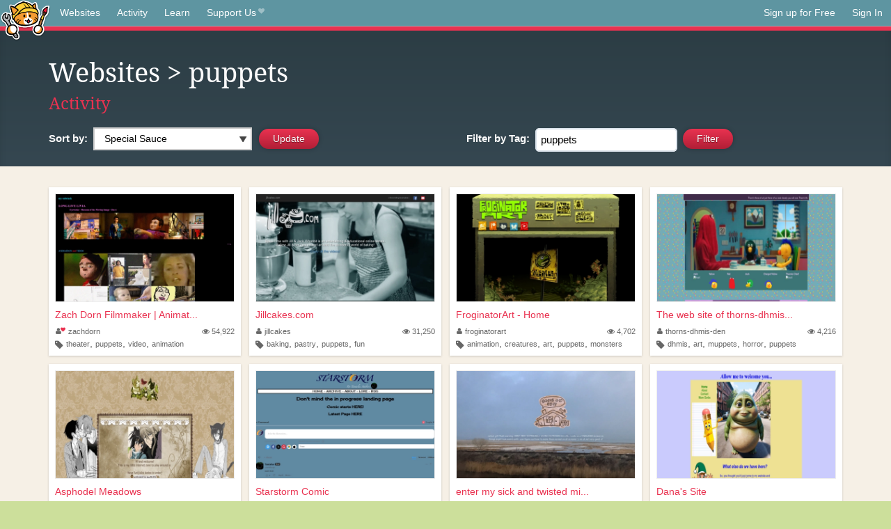

--- FILE ---
content_type: text/html;charset=utf-8
request_url: https://neocities.org/browse?tag=puppets
body_size: 18666
content:
<!doctype html>
<html lang="en">
  <head>
    <title>Neocities - Sites tagged puppets</title>

    <meta http-equiv="Content-Type" content="text/html; charset=UTF-8">
<meta name="description"        content="Create and surf awesome websites for free.">

<link rel="canonical" href="https://neocities.org/browse?tag=puppets">

<meta property="og:title"       content="Neocities">
<meta property="og:type"        content="website">
<meta property="og:image"       content="https://neocities.org/img/neocities-front-screenshot.jpg">
<meta property="og:description" content="Create and surf awesome websites for free.">

<link rel="icon" type="image/x-icon" href="/img/favicon.png">

<meta name="viewport" content="width=device-width, minimum-scale=1, initial-scale=1">


    <link href="/css/neo.css" rel="stylesheet" type="text/css" media="all">


    <script src="/js/jquery-1.11.0.min.js"></script>

    <script src="/js/highlight/highlight.min.js"></script>
    <link rel="stylesheet" href="/css/highlight/styles/tomorrow-night.css">
    <script>
      hljs.highlightAll()

      document.addEventListener('DOMContentLoaded', function() {
        var eventDateElements = document.querySelectorAll('.local-date-title');
        eventDateElements.forEach(function(element) {
          var timestamp = element.getAttribute('data-timestamp');
          var date = dayjs.unix(timestamp);
          var formattedDate = date.format('MMMM D, YYYY [at] h:mm A');
          element.title = formattedDate;
        });
      });
    </script>
  </head>

  <body class="interior">
    <div class="page">
      <header class="header-Base">

  <nav class="header-Nav clearfix" role="navigation">

    <a href="#!" title="show small screen nav" class="small-Nav">
      <img src="/img/nav-Icon.png" alt="navigation icon" />
    </a>

    <ul class="h-Nav constant-Nav">
        <li>
    <a href="/browse" id="browse-link">Websites</a>
    <script>
      document.addEventListener('DOMContentLoaded', () => {
        const browseLink = document.getElementById('browse-link');

        if (window.location.pathname === '/browse') {
          const params = new URLSearchParams(window.location.search);
          const persistParams = new URLSearchParams();
          const validPattern = /^[a-zA-Z0-9 ]+$/;

          ['sort_by', 'tag'].forEach(key => {
            if (params.has(key)) {
              const value = params.get(key);
              if (value.length <= 25 && validPattern.test(value)) {
                persistParams.set(key, value);
              }
            }
          });

          localStorage.setItem('browseQuery', persistParams.toString());
        }

        const savedQuery = localStorage.getItem('browseQuery');

        if (savedQuery) {
          browseLink.href = `/browse?${savedQuery}`;
        }
      });
    </script>
  </li>
  <li>
    <a href="/activity">Activity</a>
  </li>
  <li>
    <a href="/tutorials">Learn</a>
  </li>

    <li>
      <a href="/supporter">Support Us<i class="fa fa-heart"></i></i></a>
    </li>

    </ul>

    <ul class="status-Nav">
        <li>
          <a href="/#new" class="create-New">Sign up for Free</a>
        </li>
        <li>
          <a href="/signin" class="sign-In">Sign In</a>
        </li>
      </ul>
  </nav>

  <div class="logo int-Logo">
    <a href="/" title="back to home">
      <span class="hidden">Neocities.org</span>
      <img src="/img/cat.png" alt="Neocities.org" />
    </a>
  </div>
</header>

      <div class="header-Outro with-columns browse-page">
  <div class="row content">
    <div class="col col-100">
        <h1><a href="/browse">Websites</a> > puppets</h1>
        <h4><a href="/activity?tag=puppets">Activity</a></h4>
    </div>

    <form id="search_criteria" action="/browse" method="GET">
      <div class="col col-50 filter">
        <fieldset class="grouping">
            <label class="text-Label" for="sort_by">Sort by:</label>
            <div class="select-Container">
              <select name="sort_by" id="sort_by" class="input-Select">
                <option value="special_sauce" selected>Special Sauce</option>
                <option value="random" >Random</option>
                <option value="most_followed" >Most Followed</option>
                <option value="last_updated" >Last Updated</option>
                <option value="views" >Views</option>
                <option value="tipping_enabled" >Tipping Enabled</option>
                <option value="oldest" >Oldest</option>
                <!-- <option value="robots" >Robots</option> -->
              </select>
            </div>

            <!--
              <div>
                <input name="is_nsfw" type="checkbox" value="true" > Show 18+ content
              </div>
            -->
            <input class="btn-Action" type="submit" value="Update">
        </fieldset>
      </div>
      <div class="col col-50 filter">
        <fieldset class="grouping">
            <label class="text-Label" for="tag"><span class="hide-on-mobile">Filter by </span>Tag:</label>
            <input class="input-Area typeahead" id="tag" name="tag" type="text" placeholder="pokemon" value="puppets" autocapitalize="off" autocorrect="off" autocomplete="off" spellcheck="false" dir="auto" oninput="this.value = this.value.replace(/[^a-zA-Z0-9]+/g, '')">
            <input style="vertical-align: -4px;margin-left: 4px;" type="submit" class="btn-Action" value="Filter">
        </fieldset>
      </div>
    </div>
  </form>
</div>

<div class="browse-page">

  <ul class="row website-Gallery content int-Gall">
      <li id="username_zachdorn">
        <a href="https://zachdorn.com"
           class="neo-Screen-Shot"
           title="Zach Dorn Filmmaker | Animator | Performing Artist"
        >
          <span class="img-Holder" style="background:url(/site_screenshots/31/23/zachdorn/index.html.540x405.webp) no-repeat;">
            <img src="/img/placeholder.png" alt="Zach Dorn Filmmaker | Animator | Performing Artist" />
          </span>
        </a>
        <div class="title">
          <a href="https://zachdorn.com"
             title="Zach Dorn Filmmaker | Animator | Performing Artist"
          >Zach Dorn Filmmaker | Animat...</a>&nbsp;
        </div>
        <div class="site-info">
          <div class="username">
            <a href="/site/zachdorn" title="Site Profile">
              <i class="fa fa-user"><i class="fa fa-heart"></i></i>zachdorn
            </a>
          </div>
          <div class="site-stats hide-on-mobile">
            <a href="/site/zachdorn" title="Visitors">
              <span>
                <i class="fa fa-eye"></i>
              </span>
                54,922
            </a>
          </div>
          <div class="site-tags">
              <i class="fa fa-tag" title="Tags"></i>
                <a class="" href="/browse?tag=theater">theater</a>,
                <a class="" href="/browse?tag=puppets">puppets</a>,
                <a class="" href="/browse?tag=video">video</a>,
                <a class="" href="/browse?tag=animation">animation</a>
          </div>
        </div>
      </li>
      <li id="username_jillcakes">
        <a href="https://jillcakes.neocities.org"
           class="neo-Screen-Shot"
           title="Jillcakes.com"
        >
          <span class="img-Holder" style="background:url(/site_screenshots/46/63/jillcakes/index.html.540x405.webp) no-repeat;">
            <img src="/img/placeholder.png" alt="Jillcakes.com" />
          </span>
        </a>
        <div class="title">
          <a href="https://jillcakes.neocities.org"
             title="Jillcakes.com"
          >Jillcakes.com</a>&nbsp;
        </div>
        <div class="site-info">
          <div class="username">
            <a href="/site/jillcakes" title="Site Profile">
              <i class="fa fa-user"></i>jillcakes
            </a>
          </div>
          <div class="site-stats hide-on-mobile">
            <a href="/site/jillcakes" title="Visitors">
              <span>
                <i class="fa fa-eye"></i>
              </span>
                31,250
            </a>
          </div>
          <div class="site-tags">
              <i class="fa fa-tag" title="Tags"></i>
                <a class="" href="/browse?tag=baking">baking</a>,
                <a class="" href="/browse?tag=pastry">pastry</a>,
                <a class="" href="/browse?tag=puppets">puppets</a>,
                <a class="" href="/browse?tag=fun">fun</a>
          </div>
        </div>
      </li>
      <li id="username_froginatorart">
        <a href="https://froginatorart.neocities.org"
           class="neo-Screen-Shot"
           title="FroginatorArt - Home"
        >
          <span class="img-Holder" style="background:url(/site_screenshots/33/71/froginatorart/index.html.540x405.webp) no-repeat;">
            <img src="/img/placeholder.png" alt="FroginatorArt - Home" />
          </span>
        </a>
        <div class="title">
          <a href="https://froginatorart.neocities.org"
             title="FroginatorArt - Home"
          >FroginatorArt - Home</a>&nbsp;
        </div>
        <div class="site-info">
          <div class="username">
            <a href="/site/froginatorart" title="Site Profile">
              <i class="fa fa-user"></i>froginatorart
            </a>
          </div>
          <div class="site-stats hide-on-mobile">
            <a href="/site/froginatorart" title="Visitors">
              <span>
                <i class="fa fa-eye"></i>
              </span>
                4,702
            </a>
          </div>
          <div class="site-tags">
              <i class="fa fa-tag" title="Tags"></i>
                <a class="" href="/browse?tag=animation">animation</a>,
                <a class="" href="/browse?tag=creatures">creatures</a>,
                <a class="" href="/browse?tag=art">art</a>,
                <a class="" href="/browse?tag=puppets">puppets</a>,
                <a class="" href="/browse?tag=monsters">monsters</a>
          </div>
        </div>
      </li>
      <li id="username_thorns-dhmis-den">
        <a href="https://thorns-dhmis-den.neocities.org"
           class="neo-Screen-Shot"
           title="The web site of thorns-dhmis-den"
        >
          <span class="img-Holder" style="background:url(/site_screenshots/26/98/thorns-dhmis-den/index.html.540x405.webp) no-repeat;">
            <img src="/img/placeholder.png" alt="The web site of thorns-dhmis-den" />
          </span>
        </a>
        <div class="title">
          <a href="https://thorns-dhmis-den.neocities.org"
             title="The web site of thorns-dhmis-den"
          >The web site of thorns-dhmis...</a>&nbsp;
        </div>
        <div class="site-info">
          <div class="username">
            <a href="/site/thorns-dhmis-den" title="Site Profile">
              <i class="fa fa-user"></i>thorns-dhmis-den
            </a>
          </div>
          <div class="site-stats hide-on-mobile">
            <a href="/site/thorns-dhmis-den" title="Visitors">
              <span>
                <i class="fa fa-eye"></i>
              </span>
                4,216
            </a>
          </div>
          <div class="site-tags">
              <i class="fa fa-tag" title="Tags"></i>
                <a class="" href="/browse?tag=dhmis">dhmis</a>,
                <a class="" href="/browse?tag=art">art</a>,
                <a class="" href="/browse?tag=muppets">muppets</a>,
                <a class="" href="/browse?tag=horror">horror</a>,
                <a class="" href="/browse?tag=puppets">puppets</a>
          </div>
        </div>
      </li>
      <li id="username_asphodelmeadows">
        <a href="https://asphodelmeadows.neocities.org"
           class="neo-Screen-Shot"
           title="Asphodel Meadows"
        >
          <span class="img-Holder" style="background:url(/site_screenshots/39/69/asphodelmeadows/index.html.540x405.webp) no-repeat;">
            <img src="/img/placeholder.png" alt="Asphodel Meadows" />
          </span>
        </a>
        <div class="title">
          <a href="https://asphodelmeadows.neocities.org"
             title="Asphodel Meadows"
          >Asphodel Meadows</a>&nbsp;
        </div>
        <div class="site-info">
          <div class="username">
            <a href="/site/asphodelmeadows" title="Site Profile">
              <i class="fa fa-user"></i>asphodelmeadows
            </a>
          </div>
          <div class="site-stats hide-on-mobile">
            <a href="/site/asphodelmeadows" title="Visitors">
              <span>
                <i class="fa fa-eye"></i>
              </span>
                8,142
            </a>
          </div>
          <div class="site-tags">
              <i class="fa fa-tag" title="Tags"></i>
                <a class="" href="/browse?tag=manga">manga</a>,
                <a class="" href="/browse?tag=graphics">graphics</a>,
                <a class="" href="/browse?tag=puppets">puppets</a>,
                <a class="" href="/browse?tag=personal">personal</a>,
                <a class="" href="/browse?tag=yaoi">yaoi</a>
          </div>
        </div>
      </li>
      <li id="username_tantalusstudios">
        <a href="https://tantalusstudios.neocities.org"
           class="neo-Screen-Shot"
           title="Starstorm Comic"
        >
          <span class="img-Holder" style="background:url(/site_screenshots/42/81/tantalusstudios/index.html.540x405.webp) no-repeat;">
            <img src="/img/placeholder.png" alt="Starstorm Comic" />
          </span>
        </a>
        <div class="title">
          <a href="https://tantalusstudios.neocities.org"
             title="Starstorm Comic"
          >Starstorm Comic</a>&nbsp;
        </div>
        <div class="site-info">
          <div class="username">
            <a href="/site/tantalusstudios" title="Site Profile">
              <i class="fa fa-user"><i class="fa fa-heart"></i></i>tantalusstudios
            </a>
          </div>
          <div class="site-stats hide-on-mobile">
            <a href="/site/tantalusstudios" title="Visitors">
              <span>
                <i class="fa fa-eye"></i>
              </span>
                1,901
            </a>
          </div>
          <div class="site-tags">
              <i class="fa fa-tag" title="Tags"></i>
                <a class="" href="/browse?tag=puppets">puppets</a>,
                <a class="" href="/browse?tag=theature">theature</a>,
                <a class="" href="/browse?tag=youtube">youtube</a>,
                <a class="" href="/browse?tag=cosplay">cosplay</a>
          </div>
        </div>
      </li>
      <li id="username_burgess-shale-blues">
        <a href="https://burgess-shale-blues.neocities.org"
           class="neo-Screen-Shot"
           title="enter my sick and twisted mind"
        >
          <span class="img-Holder" style="background:url(/site_screenshots/37/60/burgess-shale-blues/index.html.540x405.webp) no-repeat;">
            <img src="/img/placeholder.png" alt="enter my sick and twisted mind" />
          </span>
        </a>
        <div class="title">
          <a href="https://burgess-shale-blues.neocities.org"
             title="enter my sick and twisted mind"
          >enter my sick and twisted mi...</a>&nbsp;
        </div>
        <div class="site-info">
          <div class="username">
            <a href="/site/burgess-shale-blues" title="Site Profile">
              <i class="fa fa-user"></i>burgess-shale-blues
            </a>
          </div>
          <div class="site-stats hide-on-mobile">
            <a href="/site/burgess-shale-blues" title="Visitors">
              <span>
                <i class="fa fa-eye"></i>
              </span>
                597
            </a>
          </div>
          <div class="site-tags">
              <i class="fa fa-tag" title="Tags"></i>
                <a class="" href="/browse?tag=paleontology">paleontology</a>,
                <a class="" href="/browse?tag=geology">geology</a>,
                <a class="" href="/browse?tag=art">art</a>,
                <a class="" href="/browse?tag=music">music</a>,
                <a class="" href="/browse?tag=puppets">puppets</a>
          </div>
        </div>
      </li>
      <li id="username_danasgorbs">
        <a href="https://danasgorbs.neocities.org"
           class="neo-Screen-Shot"
           title="Dana&#39;s Site"
        >
          <span class="img-Holder" style="background:url(/site_screenshots/24/90/danasgorbs/index.html.540x405.webp) no-repeat;">
            <img src="/img/placeholder.png" alt="Dana&#39;s Site" />
          </span>
        </a>
        <div class="title">
          <a href="https://danasgorbs.neocities.org"
             title="Dana&#39;s Site"
          >Dana&#39;s Site</a>&nbsp;
        </div>
        <div class="site-info">
          <div class="username">
            <a href="/site/danasgorbs" title="Site Profile">
              <i class="fa fa-user"></i>danasgorbs
            </a>
          </div>
          <div class="site-stats hide-on-mobile">
            <a href="/site/danasgorbs" title="Visitors">
              <span>
                <i class="fa fa-eye"></i>
              </span>
                3,550
            </a>
          </div>
          <div class="site-tags">
              <i class="fa fa-tag" title="Tags"></i>
                <a class="" href="/browse?tag=gorbs">gorbs</a>,
                <a class="" href="/browse?tag=linman">linman</a>,
                <a class="" href="/browse?tag=skeletonrealmlive">skeletonrealmlive</a>,
                <a class="" href="/browse?tag=puppets">puppets</a>
          </div>
        </div>
      </li>
      <li id="username_sick-ass-puppets">
        <a href="https://sick-ass-puppets.neocities.org"
           class="neo-Screen-Shot"
           title="CSS Template"
        >
          <span class="img-Holder" style="background:url(/site_screenshots/21/31/sick-ass-puppets/index.html.540x405.webp) no-repeat;">
            <img src="/img/placeholder.png" alt="CSS Template" />
          </span>
        </a>
        <div class="title">
          <a href="https://sick-ass-puppets.neocities.org"
             title="CSS Template"
          >CSS Template</a>&nbsp;
        </div>
        <div class="site-info">
          <div class="username">
            <a href="/site/sick-ass-puppets" title="Site Profile">
              <i class="fa fa-user"></i>sick-ass-puppets
            </a>
          </div>
          <div class="site-stats hide-on-mobile">
            <a href="/site/sick-ass-puppets" title="Visitors">
              <span>
                <i class="fa fa-eye"></i>
              </span>
                1,155
            </a>
          </div>
          <div class="site-tags">
              <i class="fa fa-tag" title="Tags"></i>
                <a class="" href="/browse?tag=puppets">puppets</a>
          </div>
        </div>
      </li>
      <li id="username_epm">
        <a href="https://epm.neocities.org"
           class="neo-Screen-Shot"
           title="the prawnologist"
        >
          <span class="img-Holder" style="background:url(/site_screenshots/29/08/epm/index.html.540x405.webp) no-repeat;">
            <img src="/img/placeholder.png" alt="the prawnologist" />
          </span>
        </a>
        <div class="title">
          <a href="https://epm.neocities.org"
             title="the prawnologist"
          >the prawnologist</a>&nbsp;
        </div>
        <div class="site-info">
          <div class="username">
            <a href="/site/epm" title="Site Profile">
              <i class="fa fa-user"></i>epm
            </a>
          </div>
          <div class="site-stats hide-on-mobile">
            <a href="/site/epm" title="Visitors">
              <span>
                <i class="fa fa-eye"></i>
              </span>
                8,419
            </a>
          </div>
          <div class="site-tags">
              <i class="fa fa-tag" title="Tags"></i>
                <a class="" href="/browse?tag=puppets">puppets</a>,
                <a class="" href="/browse?tag=art">art</a>,
                <a class="" href="/browse?tag=video">video</a>,
                <a class="" href="/browse?tag=film">film</a>,
                <a class="" href="/browse?tag=painting">painting</a>
          </div>
        </div>
      </li>
      <li id="username_gerbyno">
        <a href="https://gerbyno.neocities.org"
           class="neo-Screen-Shot"
           title="The web site of gerbyno"
        >
          <span class="img-Holder" style="background:url(/site_screenshots/38/28/gerbyno/index.html.540x405.webp) no-repeat;">
            <img src="/img/placeholder.png" alt="The web site of gerbyno" />
          </span>
        </a>
        <div class="title">
          <a href="https://gerbyno.neocities.org"
             title="The web site of gerbyno"
          >The web site of gerbyno</a>&nbsp;
        </div>
        <div class="site-info">
          <div class="username">
            <a href="/site/gerbyno" title="Site Profile">
              <i class="fa fa-user"></i>gerbyno
            </a>
          </div>
          <div class="site-stats hide-on-mobile">
            <a href="/site/gerbyno" title="Visitors">
              <span>
                <i class="fa fa-eye"></i>
              </span>
                7,698
            </a>
          </div>
          <div class="site-tags">
              <i class="fa fa-tag" title="Tags"></i>
                <a class="" href="/browse?tag=deltarune">deltarune</a>,
                <a class="" href="/browse?tag=art">art</a>,
                <a class="" href="/browse?tag=videogames">videogames</a>,
                <a class="" href="/browse?tag=dhmis">dhmis</a>,
                <a class="" href="/browse?tag=puppets">puppets</a>
          </div>
        </div>
      </li>
      <li id="username_amygabrielpuppetry">
        <a href="https://amygabrielpuppetry.neocities.org"
           class="neo-Screen-Shot"
           title="Amy Gabriel Puppetry"
        >
          <span class="img-Holder" style="background:url(/site_screenshots/13/39/amygabrielpuppetry/index.html.540x405.webp) no-repeat;">
            <img src="/img/placeholder.png" alt="Amy Gabriel Puppetry" />
          </span>
        </a>
        <div class="title">
          <a href="https://amygabrielpuppetry.neocities.org"
             title="Amy Gabriel Puppetry"
          >Amy Gabriel Puppetry</a>&nbsp;
        </div>
        <div class="site-info">
          <div class="username">
            <a href="/site/amygabrielpuppetry" title="Site Profile">
              <i class="fa fa-user"></i>amygabrielpuppetry
            </a>
          </div>
          <div class="site-stats hide-on-mobile">
            <a href="/site/amygabrielpuppetry" title="Visitors">
              <span>
                <i class="fa fa-eye"></i>
              </span>
                5,703
            </a>
          </div>
          <div class="site-tags">
              <i class="fa fa-tag" title="Tags"></i>
                <a class="" href="/browse?tag=liveaction">liveaction</a>,
                <a class="" href="/browse?tag=alphabets">alphabets</a>,
                <a class="" href="/browse?tag=puppets">puppets</a>,
                <a class="" href="/browse?tag=numbers">numbers</a>,
                <a class="" href="/browse?tag=shapes">shapes</a>
          </div>
        </div>
      </li>
      <li id="username_balladofyuka">
        <a href="https://balladofyuka.neocities.org"
           class="neo-Screen-Shot"
           title="Ballad of Yuka"
        >
          <span class="img-Holder" style="background:url(/site_screenshots/73/31/balladofyuka/index.html.540x405.webp) no-repeat;">
            <img src="/img/placeholder.png" alt="Ballad of Yuka" />
          </span>
        </a>
        <div class="title">
          <a href="https://balladofyuka.neocities.org"
             title="Ballad of Yuka"
          >Ballad of Yuka</a>&nbsp;
        </div>
        <div class="site-info">
          <div class="username">
            <a href="/site/balladofyuka" title="Site Profile">
              <i class="fa fa-user"></i>balladofyuka
            </a>
          </div>
          <div class="site-stats hide-on-mobile">
            <a href="/site/balladofyuka" title="Visitors">
              <span>
                <i class="fa fa-eye"></i>
              </span>
                5,106
            </a>
          </div>
          <div class="site-tags">
              <i class="fa fa-tag" title="Tags"></i>
                <a class="" href="/browse?tag=art">art</a>,
                <a class="" href="/browse?tag=stopmotion">stopmotion</a>,
                <a class="" href="/browse?tag=puppets">puppets</a>,
                <a class="" href="/browse?tag=experimental">experimental</a>,
                <a class="" href="/browse?tag=animation">animation</a>
          </div>
        </div>
      </li>
      <li id="username_davessockpuppets">
        <a href="https://davessockpuppets.neocities.org"
           class="neo-Screen-Shot"
           title="davessockpuppets"
        >
          <span class="img-Holder" style="background:url(/site_screenshots/40/05/davessockpuppets/index.html.540x405.webp) no-repeat;">
            <img src="/img/placeholder.png" alt="davessockpuppets" />
          </span>
        </a>
        <div class="title">
          <a href="https://davessockpuppets.neocities.org"
             title="davessockpuppets"
          >davessockpuppets</a>&nbsp;
        </div>
        <div class="site-info">
          <div class="username">
            <a href="/site/davessockpuppets" title="Site Profile">
              <i class="fa fa-user"></i>davessockpuppets
            </a>
          </div>
          <div class="site-stats hide-on-mobile">
            <a href="/site/davessockpuppets" title="Visitors">
              <span>
                <i class="fa fa-eye"></i>
              </span>
                2,166
            </a>
          </div>
          <div class="site-tags">
              <i class="fa fa-tag" title="Tags"></i>
                <a class="" href="/browse?tag=puppets">puppets</a>,
                <a class="" href="/browse?tag=art">art</a>,
                <a class="" href="/browse?tag=paranoia">paranoia</a>,
                <a class="" href="/browse?tag=blog">blog</a>,
                <a class="" href="/browse?tag=crafts">crafts</a>
          </div>
        </div>
      </li>
      <li id="username_opinionrat">
        <a href="https://opinionrat.neocities.org"
           class="neo-Screen-Shot"
           title="The web site of opinionrat"
        >
          <span class="img-Holder" style="background:url(/site_screenshots/30/27/opinionrat/index.html.540x405.webp) no-repeat;">
            <img src="/img/placeholder.png" alt="The web site of opinionrat" />
          </span>
        </a>
        <div class="title">
          <a href="https://opinionrat.neocities.org"
             title="The web site of opinionrat"
          >The web site of opinionrat</a>&nbsp;
        </div>
        <div class="site-info">
          <div class="username">
            <a href="/site/opinionrat" title="Site Profile">
              <i class="fa fa-user"></i>opinionrat
            </a>
          </div>
          <div class="site-stats hide-on-mobile">
            <a href="/site/opinionrat" title="Visitors">
              <span>
                <i class="fa fa-eye"></i>
              </span>
                1,880
            </a>
          </div>
          <div class="site-tags">
              <i class="fa fa-tag" title="Tags"></i>
                <a class="" href="/browse?tag=puppets">puppets</a>,
                <a class="" href="/browse?tag=technology">technology</a>,
                <a class="" href="/browse?tag=science">science</a>,
                <a class="" href="/browse?tag=history">history</a>
          </div>
        </div>
      </li>
      <li id="username_dr-macaroni">
        <a href="https://dr-macaroni.neocities.org"
           class="neo-Screen-Shot"
           title="Dr. Martin Macaroni&#39;s Website"
        >
          <span class="img-Holder" style="background:url(/site_screenshots/18/82/dr-macaroni/index.html.540x405.webp) no-repeat;">
            <img src="/img/placeholder.png" alt="Dr. Martin Macaroni&#39;s Website" />
          </span>
        </a>
        <div class="title">
          <a href="https://dr-macaroni.neocities.org"
             title="Dr. Martin Macaroni&#39;s Website"
          >Dr. Martin Macaroni&#39;s Website</a>&nbsp;
        </div>
        <div class="site-info">
          <div class="username">
            <a href="/site/dr-macaroni" title="Site Profile">
              <i class="fa fa-user"></i>dr-macaroni
            </a>
          </div>
          <div class="site-stats hide-on-mobile">
            <a href="/site/dr-macaroni" title="Visitors">
              <span>
                <i class="fa fa-eye"></i>
              </span>
                1,504
            </a>
          </div>
          <div class="site-tags">
              <i class="fa fa-tag" title="Tags"></i>
                <a class="" href="/browse?tag=puppets">puppets</a>,
                <a class="" href="/browse?tag=music">music</a>,
                <a class="" href="/browse?tag=tts">tts</a>
          </div>
        </div>
      </li>
      <li id="username_alanbapplebee">
        <a href="https://alanbapplebee.neocities.org"
           class="neo-Screen-Shot"
           title="The web site of alanbapplebee"
        >
          <span class="img-Holder" style="background:url(/site_screenshots/41/26/alanbapplebee/index.html.540x405.webp) no-repeat;">
            <img src="/img/placeholder.png" alt="The web site of alanbapplebee" />
          </span>
        </a>
        <div class="title">
          <a href="https://alanbapplebee.neocities.org"
             title="The web site of alanbapplebee"
          >The web site of alanbapplebee</a>&nbsp;
        </div>
        <div class="site-info">
          <div class="username">
            <a href="/site/alanbapplebee" title="Site Profile">
              <i class="fa fa-user"></i>alanbapplebee
            </a>
          </div>
          <div class="site-stats hide-on-mobile">
            <a href="/site/alanbapplebee" title="Visitors">
              <span>
                <i class="fa fa-eye"></i>
              </span>
                1,267
            </a>
          </div>
          <div class="site-tags">
              <i class="fa fa-tag" title="Tags"></i>
                <a class="" href="/browse?tag=art">art</a>,
                <a class="" href="/browse?tag=comics">comics</a>,
                <a class="" href="/browse?tag=videogames">videogames</a>,
                <a class="" href="/browse?tag=puppets">puppets</a>
          </div>
        </div>
      </li>
      <li id="username_weirdo666">
        <a href="https://weirdo666.neocities.org"
           class="neo-Screen-Shot"
           title="The web site of weirdo666"
        >
          <span class="img-Holder" style="background:url(/site_screenshots/36/85/weirdo666/index.html.540x405.webp) no-repeat;">
            <img src="/img/placeholder.png" alt="The web site of weirdo666" />
          </span>
        </a>
        <div class="title">
          <a href="https://weirdo666.neocities.org"
             title="The web site of weirdo666"
          >The web site of weirdo666</a>&nbsp;
        </div>
        <div class="site-info">
          <div class="username">
            <a href="/site/weirdo666" title="Site Profile">
              <i class="fa fa-user"></i>weirdo666
            </a>
          </div>
          <div class="site-stats hide-on-mobile">
            <a href="/site/weirdo666" title="Visitors">
              <span>
                <i class="fa fa-eye"></i>
              </span>
                1,214
            </a>
          </div>
          <div class="site-tags">
              <i class="fa fa-tag" title="Tags"></i>
                <a class="" href="/browse?tag=spiders">spiders</a>,
                <a class="" href="/browse?tag=puppets">puppets</a>,
                <a class="" href="/browse?tag=horror">horror</a>,
                <a class="" href="/browse?tag=gore">gore</a>
          </div>
        </div>
      </li>
      <li id="username_tripedujour">
        <a href="https://tripedujour.neocities.org"
           class="neo-Screen-Shot"
           title="TRIPE"
        >
          <span class="img-Holder" style="background:url(/site_screenshots/19/88/tripedujour/index.html.540x405.webp) no-repeat;">
            <img src="/img/placeholder.png" alt="TRIPE" />
          </span>
        </a>
        <div class="title">
          <a href="https://tripedujour.neocities.org"
             title="TRIPE"
          >TRIPE</a>&nbsp;
        </div>
        <div class="site-info">
          <div class="username">
            <a href="/site/tripedujour" title="Site Profile">
              <i class="fa fa-user"></i>tripedujour
            </a>
          </div>
          <div class="site-stats hide-on-mobile">
            <a href="/site/tripedujour" title="Visitors">
              <span>
                <i class="fa fa-eye"></i>
              </span>
                1,173
            </a>
          </div>
          <div class="site-tags">
              <i class="fa fa-tag" title="Tags"></i>
                <a class="" href="/browse?tag=music">music</a>,
                <a class="" href="/browse?tag=art">art</a>,
                <a class="" href="/browse?tag=zines">zines</a>,
                <a class="" href="/browse?tag=puppets">puppets</a>
          </div>
        </div>
      </li>
      <li id="username_crazyknarf175">
        <a href="https://crazyknarf175.neocities.org"
           class="neo-Screen-Shot"
           title="The web site of crazyknarf175"
        >
          <span class="img-Holder" style="background:url(/site_screenshots/30/18/crazyknarf175/index.html.540x405.webp) no-repeat;">
            <img src="/img/placeholder.png" alt="The web site of crazyknarf175" />
          </span>
        </a>
        <div class="title">
          <a href="https://crazyknarf175.neocities.org"
             title="The web site of crazyknarf175"
          >The web site of crazyknarf175</a>&nbsp;
        </div>
        <div class="site-info">
          <div class="username">
            <a href="/site/crazyknarf175" title="Site Profile">
              <i class="fa fa-user"></i>crazyknarf175
            </a>
          </div>
          <div class="site-stats hide-on-mobile">
            <a href="/site/crazyknarf175" title="Visitors">
              <span>
                <i class="fa fa-eye"></i>
              </span>
                901
            </a>
          </div>
          <div class="site-tags">
              <i class="fa fa-tag" title="Tags"></i>
                <a class="" href="/browse?tag=puppets">puppets</a>,
                <a class="" href="/browse?tag=food">food</a>,
                <a class="" href="/browse?tag=entertainment">entertainment</a>,
                <a class="" href="/browse?tag=candy">candy</a>
          </div>
        </div>
      </li>
      <li id="username_wecantwaittoseewhatyoudonext">
        <a href="https://wecantwaittoseewhatyoudonext.neocities.org"
           class="neo-Screen-Shot"
           title="my sillyplace"
        >
          <span class="img-Holder" style="background:url(/site_screenshots/19/37/wecantwaittoseewhatyoudonext/index.html.540x405.webp) no-repeat;">
            <img src="/img/placeholder.png" alt="my sillyplace" />
          </span>
        </a>
        <div class="title">
          <a href="https://wecantwaittoseewhatyoudonext.neocities.org"
             title="my sillyplace"
          >my sillyplace</a>&nbsp;
        </div>
        <div class="site-info">
          <div class="username">
            <a href="/site/wecantwaittoseewhatyoudonext" title="Site Profile">
              <i class="fa fa-user"></i>wecantwaittoseewhatyoudonext
            </a>
          </div>
          <div class="site-stats hide-on-mobile">
            <a href="/site/wecantwaittoseewhatyoudonext" title="Visitors">
              <span>
                <i class="fa fa-eye"></i>
              </span>
                877
            </a>
          </div>
          <div class="site-tags">
              <i class="fa fa-tag" title="Tags"></i>
                <a class="" href="/browse?tag=puppets">puppets</a>,
                <a class="" href="/browse?tag=music">music</a>,
                <a class="" href="/browse?tag=games">games</a>,
                <a class="" href="/browse?tag=personal">personal</a>,
                <a class="" href="/browse?tag=robots">robots</a>
          </div>
        </div>
      </li>
      <li id="username_planetkuko">
        <a href="https://planetkuko.neocities.org"
           class="neo-Screen-Shot"
           title="The web site of planetkuko"
        >
          <span class="img-Holder" style="background:url(/site_screenshots/36/43/planetkuko/index.html.540x405.webp) no-repeat;">
            <img src="/img/placeholder.png" alt="The web site of planetkuko" />
          </span>
        </a>
        <div class="title">
          <a href="https://planetkuko.neocities.org"
             title="The web site of planetkuko"
          >The web site of planetkuko</a>&nbsp;
        </div>
        <div class="site-info">
          <div class="username">
            <a href="/site/planetkuko" title="Site Profile">
              <i class="fa fa-user"></i>planetkuko
            </a>
          </div>
          <div class="site-stats hide-on-mobile">
            <a href="/site/planetkuko" title="Visitors">
              <span>
                <i class="fa fa-eye"></i>
              </span>
                826
            </a>
          </div>
          <div class="site-tags">
              <i class="fa fa-tag" title="Tags"></i>
                <a class="" href="/browse?tag=music">music</a>,
                <a class="" href="/browse?tag=art">art</a>,
                <a class="" href="/browse?tag=puppets">puppets</a>
          </div>
        </div>
      </li>
      <li id="username_welcomeback-doyourecall">
        <a href="https://welcomeback-doyourecall.neocities.org"
           class="neo-Screen-Shot"
           title="A place you certainly recognise."
        >
          <span class="img-Holder" style="background:url(/site_screenshots/18/64/welcomeback-doyourecall/index.html.540x405.webp) no-repeat;">
            <img src="/img/placeholder.png" alt="A place you certainly recognise." />
          </span>
        </a>
        <div class="title">
          <a href="https://welcomeback-doyourecall.neocities.org"
             title="A place you certainly recognise."
          >A place you certainly recogn...</a>&nbsp;
        </div>
        <div class="site-info">
          <div class="username">
            <a href="/site/welcomeback-doyourecall" title="Site Profile">
              <i class="fa fa-user"></i>welcomeback-doyourecall
            </a>
          </div>
          <div class="site-stats hide-on-mobile">
            <a href="/site/welcomeback-doyourecall" title="Visitors">
              <span>
                <i class="fa fa-eye"></i>
              </span>
                784
            </a>
          </div>
          <div class="site-tags">
              <i class="fa fa-tag" title="Tags"></i>
                <a class="" href="/browse?tag=art">art</a>,
                <a class="" href="/browse?tag=music">music</a>,
                <a class="" href="/browse?tag=puppets">puppets</a>,
                <a class="" href="/browse?tag=me">me</a>,
                <a class="" href="/browse?tag=robots">robots</a>
          </div>
        </div>
      </li>
      <li id="username_betterthannothing">
        <a href="https://betterthannothing.neocities.org"
           class="neo-Screen-Shot"
           title="The web site of betterthannothing"
        >
          <span class="img-Holder" style="background:url(/site_screenshots/88/23/betterthannothing/index.html.540x405.webp) no-repeat;">
            <img src="/img/placeholder.png" alt="The web site of betterthannothing" />
          </span>
        </a>
        <div class="title">
          <a href="https://betterthannothing.neocities.org"
             title="The web site of betterthannothing"
          >The web site of betterthanno...</a>&nbsp;
        </div>
        <div class="site-info">
          <div class="username">
            <a href="/site/betterthannothing" title="Site Profile">
              <i class="fa fa-user"></i>betterthannothing
            </a>
          </div>
          <div class="site-stats hide-on-mobile">
            <a href="/site/betterthannothing" title="Visitors">
              <span>
                <i class="fa fa-eye"></i>
              </span>
                747
            </a>
          </div>
          <div class="site-tags">
              <i class="fa fa-tag" title="Tags"></i>
                <a class="" href="/browse?tag=puppets">puppets</a>,
                <a class="" href="/browse?tag=music">music</a>,
                <a class="" href="/browse?tag=interview">interview</a>,
                <a class="" href="/browse?tag=live">live</a>,
                <a class="" href="/browse?tag=houston">houston</a>
          </div>
        </div>
      </li>
      <li id="username_beware-of-the-puppets">
        <a href="https://beware-of-the-puppets.neocities.org"
           class="neo-Screen-Shot"
           title="reality check"
        >
          <span class="img-Holder" style="background:url(/site_screenshots/26/33/beware-of-the-puppets/index.html.540x405.webp) no-repeat;">
            <img src="/img/placeholder.png" alt="reality check" />
          </span>
        </a>
        <div class="title">
          <a href="https://beware-of-the-puppets.neocities.org"
             title="reality check"
          >reality check</a>&nbsp;
        </div>
        <div class="site-info">
          <div class="username">
            <a href="/site/beware-of-the-puppets" title="Site Profile">
              <i class="fa fa-user"></i>beware-of-the-puppets
            </a>
          </div>
          <div class="site-stats hide-on-mobile">
            <a href="/site/beware-of-the-puppets" title="Visitors">
              <span>
                <i class="fa fa-eye"></i>
              </span>
                692
            </a>
          </div>
          <div class="site-tags">
              <i class="fa fa-tag" title="Tags"></i>
                <a class="" href="/browse?tag=puppets">puppets</a>,
                <a class="" href="/browse?tag=puppetythings">puppetythings</a>,
                <a class="" href="/browse?tag=dirkstrider">dirkstrider</a>,
                <a class="" href="/browse?tag=muttwithabigbutt">muttwithabigbutt</a>,
                <a class="" href="/browse?tag=puppetpipeline">puppetpipeline</a>
          </div>
        </div>
      </li>
      <li id="username_chewing-wires">
        <a href="https://chewing-wires.neocities.org"
           class="neo-Screen-Shot"
           title="The web site of chewing-wires"
        >
          <span class="img-Holder" style="background:url(/site_screenshots/39/70/chewing-wires/index.html.540x405.webp) no-repeat;">
            <img src="/img/placeholder.png" alt="The web site of chewing-wires" />
          </span>
        </a>
        <div class="title">
          <a href="https://chewing-wires.neocities.org"
             title="The web site of chewing-wires"
          >The web site of chewing-wires</a>&nbsp;
        </div>
        <div class="site-info">
          <div class="username">
            <a href="/site/chewing-wires" title="Site Profile">
              <i class="fa fa-user"></i>chewing-wires
            </a>
          </div>
          <div class="site-stats hide-on-mobile">
            <a href="/site/chewing-wires" title="Visitors">
              <span>
                <i class="fa fa-eye"></i>
              </span>
                639
            </a>
          </div>
          <div class="site-tags">
              <i class="fa fa-tag" title="Tags"></i>
                <a class="" href="/browse?tag=fish">fish</a>,
                <a class="" href="/browse?tag=yarn">yarn</a>,
                <a class="" href="/browse?tag=beads">beads</a>,
                <a class="" href="/browse?tag=puppets">puppets</a>
          </div>
        </div>
      </li>
      <li id="username_overlook-hotel">
        <a href="https://overlook-hotel.neocities.org"
           class="neo-Screen-Shot"
           title="Welcome to the Overlook!"
        >
          <span class="img-Holder" style="background:url(/site_screenshots/29/76/overlook-hotel/index.html.540x405.webp) no-repeat;">
            <img src="/img/placeholder.png" alt="Welcome to the Overlook!" />
          </span>
        </a>
        <div class="title">
          <a href="https://overlook-hotel.neocities.org"
             title="Welcome to the Overlook!"
          >Welcome to the Overlook!</a>&nbsp;
        </div>
        <div class="site-info">
          <div class="username">
            <a href="/site/overlook-hotel" title="Site Profile">
              <i class="fa fa-user"></i>overlook-hotel
            </a>
          </div>
          <div class="site-stats hide-on-mobile">
            <a href="/site/overlook-hotel" title="Visitors">
              <span>
                <i class="fa fa-eye"></i>
              </span>
                631
            </a>
          </div>
          <div class="site-tags">
              <i class="fa fa-tag" title="Tags"></i>
                <a class="" href="/browse?tag=art">art</a>,
                <a class="" href="/browse?tag=puppets">puppets</a>,
                <a class="" href="/browse?tag=1980s">1980s</a>,
                <a class="" href="/browse?tag=music">music</a>,
                <a class="" href="/browse?tag=silly">silly</a>
          </div>
        </div>
      </li>
      <li id="username_tapetklister">
        <a href="https://tapetklister.neocities.org"
           class="neo-Screen-Shot"
           title="tapetklister"
        >
          <span class="img-Holder" style="background:url(/site_screenshots/39/45/tapetklister/index.html.540x405.webp) no-repeat;">
            <img src="/img/placeholder.png" alt="tapetklister" />
          </span>
        </a>
        <div class="title">
          <a href="https://tapetklister.neocities.org"
             title="tapetklister"
          >tapetklister</a>&nbsp;
        </div>
        <div class="site-info">
          <div class="username">
            <a href="/site/tapetklister" title="Site Profile">
              <i class="fa fa-user"></i>tapetklister
            </a>
          </div>
          <div class="site-stats hide-on-mobile">
            <a href="/site/tapetklister" title="Visitors">
              <span>
                <i class="fa fa-eye"></i>
              </span>
                611
            </a>
          </div>
          <div class="site-tags">
              <i class="fa fa-tag" title="Tags"></i>
                <a class="" href="/browse?tag=puppets">puppets</a>,
                <a class="" href="/browse?tag=stopmotion">stopmotion</a>,
                <a class="" href="/browse?tag=animation">animation</a>,
                <a class="" href="/browse?tag=lyrics">lyrics</a>,
                <a class="" href="/browse?tag=music">music</a>
          </div>
        </div>
      </li>
      <li id="username_ogrady">
        <a href="https://ogrady.neocities.org"
           class="neo-Screen-Shot"
           title="welcome to o&#39;grady"
        >
          <span class="img-Holder" style="background:url(/site_screenshots/32/73/ogrady/index.html.540x405.webp) no-repeat;">
            <img src="/img/placeholder.png" alt="welcome to o&#39;grady" />
          </span>
        </a>
        <div class="title">
          <a href="https://ogrady.neocities.org"
             title="welcome to o&#39;grady"
          >welcome to o&#39;grady</a>&nbsp;
        </div>
        <div class="site-info">
          <div class="username">
            <a href="/site/ogrady" title="Site Profile">
              <i class="fa fa-user"></i>ogrady
            </a>
          </div>
          <div class="site-stats hide-on-mobile">
            <a href="/site/ogrady" title="Visitors">
              <span>
                <i class="fa fa-eye"></i>
              </span>
                599
            </a>
          </div>
          <div class="site-tags">
              <i class="fa fa-tag" title="Tags"></i>
                <a class="" href="/browse?tag=art">art</a>,
                <a class="" href="/browse?tag=writing">writing</a>,
                <a class="" href="/browse?tag=puppets">puppets</a>
          </div>
        </div>
      </li>
      <li id="username_juneandbug">
        <a href="https://juneandbug.neocities.org"
           class="neo-Screen-Shot"
           title=" The Files "
        >
          <span class="img-Holder" style="background:url(/site_screenshots/41/46/juneandbug/index.html.540x405.webp) no-repeat;">
            <img src="/img/placeholder.png" alt=" The Files " />
          </span>
        </a>
        <div class="title">
          <a href="https://juneandbug.neocities.org"
             title=" The Files "
          > The Files </a>&nbsp;
        </div>
        <div class="site-info">
          <div class="username">
            <a href="/site/juneandbug" title="Site Profile">
              <i class="fa fa-user"></i>juneandbug
            </a>
          </div>
          <div class="site-stats hide-on-mobile">
            <a href="/site/juneandbug" title="Visitors">
              <span>
                <i class="fa fa-eye"></i>
              </span>
                592
            </a>
          </div>
          <div class="site-tags">
              <i class="fa fa-tag" title="Tags"></i>
                <a class="" href="/browse?tag=art">art</a>,
                <a class="" href="/browse?tag=analoghorror">analoghorror</a>,
                <a class="" href="/browse?tag=puppets">puppets</a>,
                <a class="" href="/browse?tag=dinosaurs">dinosaurs</a>
          </div>
        </div>
      </li>
      <li id="username_tornatzkydesign">
        <a href="https://tornatzkydesign.neocities.org"
           class="neo-Screen-Shot"
           title="Cyane T. Artwork "
        >
          <span class="img-Holder" style="background:url(/site_screenshots/43/56/tornatzkydesign/index.html.540x405.webp) no-repeat;">
            <img src="/img/placeholder.png" alt="Cyane T. Artwork " />
          </span>
        </a>
        <div class="title">
          <a href="https://tornatzkydesign.neocities.org"
             title="Cyane T. Artwork "
          >Cyane T. Artwork </a>&nbsp;
        </div>
        <div class="site-info">
          <div class="username">
            <a href="/site/tornatzkydesign" title="Site Profile">
              <i class="fa fa-user"></i>tornatzkydesign
            </a>
          </div>
          <div class="site-stats hide-on-mobile">
            <a href="/site/tornatzkydesign" title="Visitors">
              <span>
                <i class="fa fa-eye"></i>
              </span>
                584
            </a>
          </div>
          <div class="site-tags">
              <i class="fa fa-tag" title="Tags"></i>
                <a class="" href="/browse?tag=art">art</a>,
                <a class="" href="/browse?tag=games">games</a>,
                <a class="" href="/browse?tag=puppets">puppets</a>,
                <a class="" href="/browse?tag=video">video</a>,
                <a class="" href="/browse?tag=experimental">experimental</a>
          </div>
        </div>
      </li>
      <li id="username_laughytaffy">
        <a href="https://laughytaffy.neocities.org"
           class="neo-Screen-Shot"
           title="The web site of laughytaffy"
        >
          <span class="img-Holder" style="background:url(/site_screenshots/58/60/laughytaffy/index.html.540x405.webp) no-repeat;">
            <img src="/img/placeholder.png" alt="The web site of laughytaffy" />
          </span>
        </a>
        <div class="title">
          <a href="https://laughytaffy.neocities.org"
             title="The web site of laughytaffy"
          >The web site of laughytaffy</a>&nbsp;
        </div>
        <div class="site-info">
          <div class="username">
            <a href="/site/laughytaffy" title="Site Profile">
              <i class="fa fa-user"></i>laughytaffy
            </a>
          </div>
          <div class="site-stats hide-on-mobile">
            <a href="/site/laughytaffy" title="Visitors">
              <span>
                <i class="fa fa-eye"></i>
              </span>
                572
            </a>
          </div>
          <div class="site-tags">
              <i class="fa fa-tag" title="Tags"></i>
                <a class="" href="/browse?tag=art">art</a>,
                <a class="" href="/browse?tag=horror">horror</a>,
                <a class="" href="/browse?tag=puppets">puppets</a>
          </div>
        </div>
      </li>
      <li id="username_kykudos">
        <a href="https://kykudos.neocities.org"
           class="neo-Screen-Shot"
           title="!-- Your Site Name Here --!"
        >
          <span class="img-Holder" style="background:url(/site_screenshots/39/97/kykudos/index.html.540x405.webp) no-repeat;">
            <img src="/img/placeholder.png" alt="!-- Your Site Name Here --!" />
          </span>
        </a>
        <div class="title">
          <a href="https://kykudos.neocities.org"
             title="!-- Your Site Name Here --!"
          >!-- Your Site Name Here --!</a>&nbsp;
        </div>
        <div class="site-info">
          <div class="username">
            <a href="/site/kykudos" title="Site Profile">
              <i class="fa fa-user"></i>kykudos
            </a>
          </div>
          <div class="site-stats hide-on-mobile">
            <a href="/site/kykudos" title="Visitors">
              <span>
                <i class="fa fa-eye"></i>
              </span>
                557
            </a>
          </div>
          <div class="site-tags">
              <i class="fa fa-tag" title="Tags"></i>
                <a class="" href="/browse?tag=art">art</a>,
                <a class="" href="/browse?tag=horror">horror</a>,
                <a class="" href="/browse?tag=puppets">puppets</a>,
                <a class="" href="/browse?tag=3dmodeling">3dmodeling</a>,
                <a class="" href="/browse?tag=creativity">creativity</a>
          </div>
        </div>
      </li>
      <li id="username_workshopregistration">
        <a href="https://workshopregistration.neocities.org"
           class="neo-Screen-Shot"
           title="Puppet Workshop"
        >
          <span class="img-Holder" style="background:url(/site_screenshots/21/65/workshopregistration/index.html.540x405.webp) no-repeat;">
            <img src="/img/placeholder.png" alt="Puppet Workshop" />
          </span>
        </a>
        <div class="title">
          <a href="https://workshopregistration.neocities.org"
             title="Puppet Workshop"
          >Puppet Workshop</a>&nbsp;
        </div>
        <div class="site-info">
          <div class="username">
            <a href="/site/workshopregistration" title="Site Profile">
              <i class="fa fa-user"></i>workshopregistration
            </a>
          </div>
          <div class="site-stats hide-on-mobile">
            <a href="/site/workshopregistration" title="Visitors">
              <span>
                <i class="fa fa-eye"></i>
              </span>
                542
            </a>
          </div>
          <div class="site-tags">
              <i class="fa fa-tag" title="Tags"></i>
                <a class="" href="/browse?tag=puppets">puppets</a>,
                <a class="" href="/browse?tag=art">art</a>,
                <a class="" href="/browse?tag=summer">summer</a>,
                <a class="" href="/browse?tag=workshops">workshops</a>
          </div>
        </div>
      </li>
      <li id="username_bbungle">
        <a href="https://bbungle.neocities.org"
           class="neo-Screen-Shot"
           title="Site Title"
        >
          <span class="img-Holder" style="background:url(/site_screenshots/25/45/bbungle/index.html.540x405.webp) no-repeat;">
            <img src="/img/placeholder.png" alt="Site Title" />
          </span>
        </a>
        <div class="title">
          <a href="https://bbungle.neocities.org"
             title="Site Title"
          >Site Title</a>&nbsp;
        </div>
        <div class="site-info">
          <div class="username">
            <a href="/site/bbungle" title="Site Profile">
              <i class="fa fa-user"></i>bbungle
            </a>
          </div>
          <div class="site-stats hide-on-mobile">
            <a href="/site/bbungle" title="Visitors">
              <span>
                <i class="fa fa-eye"></i>
              </span>
                520
            </a>
          </div>
          <div class="site-tags">
              <i class="fa fa-tag" title="Tags"></i>
                <a class="" href="/browse?tag=art">art</a>,
                <a class="" href="/browse?tag=videogames">videogames</a>,
                <a class="" href="/browse?tag=puppets">puppets</a>,
                <a class="" href="/browse?tag=tv">tv</a>,
                <a class="" href="/browse?tag=food">food</a>
          </div>
        </div>
      </li>
      <li id="username_meetthefeebles">
        <a href="https://meetthefeebles.neocities.org"
           class="neo-Screen-Shot"
           title="The web site of meetthefeebles"
        >
          <span class="img-Holder" style="background:url(/site_screenshots/17/39/meetthefeebles/index.html.540x405.webp) no-repeat;">
            <img src="/img/placeholder.png" alt="The web site of meetthefeebles" />
          </span>
        </a>
        <div class="title">
          <a href="https://meetthefeebles.neocities.org"
             title="The web site of meetthefeebles"
          >The web site of meetthefeebl...</a>&nbsp;
        </div>
        <div class="site-info">
          <div class="username">
            <a href="/site/meetthefeebles" title="Site Profile">
              <i class="fa fa-user"></i>meetthefeebles
            </a>
          </div>
          <div class="site-stats hide-on-mobile">
            <a href="/site/meetthefeebles" title="Visitors">
              <span>
                <i class="fa fa-eye"></i>
              </span>
                497
            </a>
          </div>
          <div class="site-tags">
              <i class="fa fa-tag" title="Tags"></i>
                <a class="" href="/browse?tag=puppets">puppets</a>
          </div>
        </div>
      </li>
      <li id="username_merrymari">
        <a href="https://merrymari.neocities.org"
           class="neo-Screen-Shot"
           title="The web site of merrymari"
        >
          <span class="img-Holder" style="background:url(/site_screenshots/30/16/merrymari/index.html.540x405.webp) no-repeat;">
            <img src="/img/placeholder.png" alt="The web site of merrymari" />
          </span>
        </a>
        <div class="title">
          <a href="https://merrymari.neocities.org"
             title="The web site of merrymari"
          >The web site of merrymari</a>&nbsp;
        </div>
        <div class="site-info">
          <div class="username">
            <a href="/site/merrymari" title="Site Profile">
              <i class="fa fa-user"></i>merrymari
            </a>
          </div>
          <div class="site-stats hide-on-mobile">
            <a href="/site/merrymari" title="Visitors">
              <span>
                <i class="fa fa-eye"></i>
              </span>
                464
            </a>
          </div>
          <div class="site-tags">
              <i class="fa fa-tag" title="Tags"></i>
                <a class="" href="/browse?tag=puppets">puppets</a>,
                <a class="" href="/browse?tag=dolls">dolls</a>,
                <a class="" href="/browse?tag=music">music</a>,
                <a class="" href="/browse?tag=vn">vn</a>,
                <a class="" href="/browse?tag=cards">cards</a>
          </div>
        </div>
      </li>
      <li id="username_p3productions">
        <a href="https://p3productions.neocities.org"
           class="neo-Screen-Shot"
           title="Welcome | PuppetPalsProductions.com"
        >
          <span class="img-Holder" style="background:url(/site_screenshots/10/74/p3productions/index.html.540x405.webp) no-repeat;">
            <img src="/img/placeholder.png" alt="Welcome | PuppetPalsProductions.com" />
          </span>
        </a>
        <div class="title">
          <a href="https://p3productions.neocities.org"
             title="Welcome | PuppetPalsProductions.com"
          >Welcome | PuppetPalsProducti...</a>&nbsp;
        </div>
        <div class="site-info">
          <div class="username">
            <a href="/site/p3productions" title="Site Profile">
              <i class="fa fa-user"></i>p3productions
            </a>
          </div>
          <div class="site-stats hide-on-mobile">
            <a href="/site/p3productions" title="Visitors">
              <span>
                <i class="fa fa-eye"></i>
              </span>
                452
            </a>
          </div>
          <div class="site-tags">
              <i class="fa fa-tag" title="Tags"></i>
                <a class="" href="/browse?tag=sml">sml</a>,
                <a class="" href="/browse?tag=puppets">puppets</a>,
                <a class="" href="/browse?tag=youtube">youtube</a>,
                <a class="" href="/browse?tag=videos">videos</a>
          </div>
        </div>
      </li>
      <li id="username_gloriasplayground">
        <a href="https://gloriasplayground.neocities.org"
           class="neo-Screen-Shot"
           title="Gloria&#39;s Playground"
        >
          <span class="img-Holder" style="background:url(/site_screenshots/20/72/gloriasplayground/index.html.540x405.webp) no-repeat;">
            <img src="/img/placeholder.png" alt="Gloria&#39;s Playground" />
          </span>
        </a>
        <div class="title">
          <a href="https://gloriasplayground.neocities.org"
             title="Gloria&#39;s Playground"
          >Gloria&#39;s Playground</a>&nbsp;
        </div>
        <div class="site-info">
          <div class="username">
            <a href="/site/gloriasplayground" title="Site Profile">
              <i class="fa fa-user"></i>gloriasplayground
            </a>
          </div>
          <div class="site-stats hide-on-mobile">
            <a href="/site/gloriasplayground" title="Visitors">
              <span>
                <i class="fa fa-eye"></i>
              </span>
                420
            </a>
          </div>
          <div class="site-tags">
              <i class="fa fa-tag" title="Tags"></i>
                <a class="" href="/browse?tag=art">art</a>,
                <a class="" href="/browse?tag=playgrounds">playgrounds</a>,
                <a class="" href="/browse?tag=puppets">puppets</a>,
                <a class="" href="/browse?tag=animation">animation</a>,
                <a class="" href="/browse?tag=buttons">buttons</a>
          </div>
        </div>
      </li>
      <li id="username_dollaisy">
        <a href="https://dollaisy.neocities.org"
           class="neo-Screen-Shot"
           title="The web site of dollaisy"
        >
          <span class="img-Holder" style="background:url(/site_screenshots/22/62/dollaisy/index.html.540x405.webp) no-repeat;">
            <img src="/img/placeholder.png" alt="The web site of dollaisy" />
          </span>
        </a>
        <div class="title">
          <a href="https://dollaisy.neocities.org"
             title="The web site of dollaisy"
          >The web site of dollaisy</a>&nbsp;
        </div>
        <div class="site-info">
          <div class="username">
            <a href="/site/dollaisy" title="Site Profile">
              <i class="fa fa-user"></i>dollaisy
            </a>
          </div>
          <div class="site-stats hide-on-mobile">
            <a href="/site/dollaisy" title="Visitors">
              <span>
                <i class="fa fa-eye"></i>
              </span>
                407
            </a>
          </div>
          <div class="site-tags">
              <i class="fa fa-tag" title="Tags"></i>
                <a class="" href="/browse?tag=art">art</a>,
                <a class="" href="/browse?tag=animatronics">animatronics</a>,
                <a class="" href="/browse?tag=puppets">puppets</a>,
                <a class="" href="/browse?tag=kidcore">kidcore</a>,
                <a class="" href="/browse?tag=cottagecore">cottagecore</a>
          </div>
        </div>
      </li>
      <li id="username_cabbange">
        <a href="https://cabbange.neocities.org"
           class="neo-Screen-Shot"
           title="HTML Template - Full Page Slider Navigation"
        >
          <span class="img-Holder" style="background:url(/site_screenshots/17/27/cabbange/index.html.540x405.webp) no-repeat;">
            <img src="/img/placeholder.png" alt="HTML Template - Full Page Slider Navigation" />
          </span>
        </a>
        <div class="title">
          <a href="https://cabbange.neocities.org"
             title="HTML Template - Full Page Slider Navigation"
          >HTML Template - Full Page Sl...</a>&nbsp;
        </div>
        <div class="site-info">
          <div class="username">
            <a href="/site/cabbange" title="Site Profile">
              <i class="fa fa-user"></i>cabbange
            </a>
          </div>
          <div class="site-stats hide-on-mobile">
            <a href="/site/cabbange" title="Visitors">
              <span>
                <i class="fa fa-eye"></i>
              </span>
                400
            </a>
          </div>
          <div class="site-tags">
              <i class="fa fa-tag" title="Tags"></i>
                <a class="" href="/browse?tag=art">art</a>,
                <a class="" href="/browse?tag=puppets">puppets</a>,
                <a class="" href="/browse?tag=3d">3d</a>
          </div>
        </div>
      </li>
      <li id="username_adrianaelizabetharts">
        <a href="https://adrianaelizabetharts.neocities.org"
           class="neo-Screen-Shot"
           title=".•*Adriana✧♡✧Elizabeth&#39;*•.¸"
        >
          <span class="img-Holder" style="background:url(/site_screenshots/28/75/adrianaelizabetharts/index.html.540x405.webp) no-repeat;">
            <img src="/img/placeholder.png" alt=".•*Adriana✧♡✧Elizabeth&#39;*•.¸" />
          </span>
        </a>
        <div class="title">
          <a href="https://adrianaelizabetharts.neocities.org"
             title=".•*Adriana✧♡✧Elizabeth&#39;*•.¸"
          >.•*Adriana✧♡✧Elizabeth&#39;*•.¸</a>&nbsp;
        </div>
        <div class="site-info">
          <div class="username">
            <a href="/site/adrianaelizabetharts" title="Site Profile">
              <i class="fa fa-user"></i>adrianaelizabetharts
            </a>
          </div>
          <div class="site-stats hide-on-mobile">
            <a href="/site/adrianaelizabetharts" title="Visitors">
              <span>
                <i class="fa fa-eye"></i>
              </span>
                385
            </a>
          </div>
          <div class="site-tags">
              <i class="fa fa-tag" title="Tags"></i>
                <a class="" href="/browse?tag=art">art</a>,
                <a class="" href="/browse?tag=illustration">illustration</a>,
                <a class="" href="/browse?tag=filmmaking">filmmaking</a>,
                <a class="" href="/browse?tag=photography">photography</a>,
                <a class="" href="/browse?tag=puppets">puppets</a>
          </div>
        </div>
      </li>
      <li id="username_may12">
        <a href="https://may12.neocities.org"
           class="neo-Screen-Shot"
           title="To do"
        >
          <span class="img-Holder" style="background:url(/site_screenshots/19/07/may12/index.html.540x405.webp) no-repeat;">
            <img src="/img/placeholder.png" alt="To do" />
          </span>
        </a>
        <div class="title">
          <a href="https://may12.neocities.org"
             title="To do"
          >To do</a>&nbsp;
        </div>
        <div class="site-info">
          <div class="username">
            <a href="/site/may12" title="Site Profile">
              <i class="fa fa-user"></i>may12
            </a>
          </div>
          <div class="site-stats hide-on-mobile">
            <a href="/site/may12" title="Visitors">
              <span>
                <i class="fa fa-eye"></i>
              </span>
                382
            </a>
          </div>
          <div class="site-tags">
              <i class="fa fa-tag" title="Tags"></i>
                <a class="" href="/browse?tag=puppets">puppets</a>
          </div>
        </div>
      </li>
      <li id="username_levelfunhun">
        <a href="https://levelfunhun.neocities.org"
           class="neo-Screen-Shot"
           title="=) LEVEL FUN, HUN! =)"
        >
          <span class="img-Holder" style="background:url(/site_screenshots/36/86/levelfunhun/index.html.540x405.webp) no-repeat;">
            <img src="/img/placeholder.png" alt="=) LEVEL FUN, HUN! =)" />
          </span>
        </a>
        <div class="title">
          <a href="https://levelfunhun.neocities.org"
             title="=) LEVEL FUN, HUN! =)"
          >=) LEVEL FUN, HUN! =)</a>&nbsp;
        </div>
        <div class="site-info">
          <div class="username">
            <a href="/site/levelfunhun" title="Site Profile">
              <i class="fa fa-user"></i>levelfunhun
            </a>
          </div>
          <div class="site-stats hide-on-mobile">
            <a href="/site/levelfunhun" title="Visitors">
              <span>
                <i class="fa fa-eye"></i>
              </span>
                375
            </a>
          </div>
          <div class="site-tags">
              <i class="fa fa-tag" title="Tags"></i>
                <a class="" href="/browse?tag=puppets">puppets</a>,
                <a class="" href="/browse?tag=art">art</a>,
                <a class="" href="/browse?tag=tv">tv</a>
          </div>
        </div>
      </li>
      <li id="username_radiostatic">
        <a href="https://radiostatic.neocities.org"
           class="neo-Screen-Shot"
           title="NOT FOUR HUMAN CONSUMPTION"
        >
          <span class="img-Holder" style="background:url(/site_screenshots/18/99/radiostatic/index.html.540x405.webp) no-repeat;">
            <img src="/img/placeholder.png" alt="NOT FOUR HUMAN CONSUMPTION" />
          </span>
        </a>
        <div class="title">
          <a href="https://radiostatic.neocities.org"
             title="NOT FOUR HUMAN CONSUMPTION"
          >NOT FOUR HUMAN CONSUMPTION</a>&nbsp;
        </div>
        <div class="site-info">
          <div class="username">
            <a href="/site/radiostatic" title="Site Profile">
              <i class="fa fa-user"></i>radiostatic
            </a>
          </div>
          <div class="site-stats hide-on-mobile">
            <a href="/site/radiostatic" title="Visitors">
              <span>
                <i class="fa fa-eye"></i>
              </span>
                374
            </a>
          </div>
          <div class="site-tags">
              <i class="fa fa-tag" title="Tags"></i>
                <a class="" href="/browse?tag=art">art</a>,
                <a class="" href="/browse?tag=scp">scp</a>,
                <a class="" href="/browse?tag=writing">writing</a>,
                <a class="" href="/browse?tag=horror">horror</a>,
                <a class="" href="/browse?tag=puppets">puppets</a>
          </div>
        </div>
      </li>
      <li id="username_maireaddambruch">
        <a href="https://maireaddambruch.neocities.org"
           class="neo-Screen-Shot"
           title="The web site of maireaddambruch"
        >
          <span class="img-Holder" style="background:url(/site_screenshots/25/37/maireaddambruch/index.html.540x405.webp) no-repeat;">
            <img src="/img/placeholder.png" alt="The web site of maireaddambruch" />
          </span>
        </a>
        <div class="title">
          <a href="https://maireaddambruch.neocities.org"
             title="The web site of maireaddambruch"
          >The web site of maireaddambr...</a>&nbsp;
        </div>
        <div class="site-info">
          <div class="username">
            <a href="/site/maireaddambruch" title="Site Profile">
              <i class="fa fa-user"></i>maireaddambruch
            </a>
          </div>
          <div class="site-stats hide-on-mobile">
            <a href="/site/maireaddambruch" title="Visitors">
              <span>
                <i class="fa fa-eye"></i>
              </span>
                343
            </a>
          </div>
          <div class="site-tags">
              <i class="fa fa-tag" title="Tags"></i>
                <a class="" href="/browse?tag=music">music</a>,
                <a class="" href="/browse?tag=esoterica">esoterica</a>,
                <a class="" href="/browse?tag=painting">painting</a>,
                <a class="" href="/browse?tag=lore">lore</a>,
                <a class="" href="/browse?tag=puppets">puppets</a>
          </div>
        </div>
      </li>
      <li id="username_theothernaomi">
        <a href="https://theothernaomi.neocities.org"
           class="neo-Screen-Shot"
           title="Nomi&#39;sPage"
        >
          <span class="img-Holder" style="background:url(/site_screenshots/17/61/theothernaomi/index.html.540x405.webp) no-repeat;">
            <img src="/img/placeholder.png" alt="Nomi&#39;sPage" />
          </span>
        </a>
        <div class="title">
          <a href="https://theothernaomi.neocities.org"
             title="Nomi&#39;sPage"
          >Nomi&#39;sPage</a>&nbsp;
        </div>
        <div class="site-info">
          <div class="username">
            <a href="/site/theothernaomi" title="Site Profile">
              <i class="fa fa-user"></i>theothernaomi
            </a>
          </div>
          <div class="site-stats hide-on-mobile">
            <a href="/site/theothernaomi" title="Visitors">
              <span>
                <i class="fa fa-eye"></i>
              </span>
                332
            </a>
          </div>
          <div class="site-tags">
              <i class="fa fa-tag" title="Tags"></i>
                <a class="" href="/browse?tag=art">art</a>,
                <a class="" href="/browse?tag=music">music</a>,
                <a class="" href="/browse?tag=puppets">puppets</a>,
                <a class="" href="/browse?tag=comics">comics</a>
          </div>
        </div>
      </li>
      <li id="username_bluecanary">
        <a href="https://bluecanary.neocities.org"
           class="neo-Screen-Shot"
           title="The web site of bluecanary"
        >
          <span class="img-Holder" style="background:url(/site_screenshots/10/40/bluecanary/index.html.540x405.webp) no-repeat;">
            <img src="/img/placeholder.png" alt="The web site of bluecanary" />
          </span>
        </a>
        <div class="title">
          <a href="https://bluecanary.neocities.org"
             title="The web site of bluecanary"
          >The web site of bluecanary</a>&nbsp;
        </div>
        <div class="site-info">
          <div class="username">
            <a href="/site/bluecanary" title="Site Profile">
              <i class="fa fa-user"></i>bluecanary
            </a>
          </div>
          <div class="site-stats hide-on-mobile">
            <a href="/site/bluecanary" title="Visitors">
              <span>
                <i class="fa fa-eye"></i>
              </span>
                250
            </a>
          </div>
          <div class="site-tags">
              <i class="fa fa-tag" title="Tags"></i>
                <a class="" href="/browse?tag=puppets">puppets</a>,
                <a class="" href="/browse?tag=art">art</a>,
                <a class="" href="/browse?tag=creation">creation</a>
          </div>
        </div>
      </li>
      <li id="username_puppetpelvis">
        <a href="https://puppetpelvis.neocities.org"
           class="neo-Screen-Shot"
           title="The web site of puppetpelvis"
        >
          <span class="img-Holder" style="background:url(/site_screenshots/13/48/puppetpelvis/index.html.540x405.webp) no-repeat;">
            <img src="/img/placeholder.png" alt="The web site of puppetpelvis" />
          </span>
        </a>
        <div class="title">
          <a href="https://puppetpelvis.neocities.org"
             title="The web site of puppetpelvis"
          >The web site of puppetpelvis</a>&nbsp;
        </div>
        <div class="site-info">
          <div class="username">
            <a href="/site/puppetpelvis" title="Site Profile">
              <i class="fa fa-user"></i>puppetpelvis
            </a>
          </div>
          <div class="site-stats hide-on-mobile">
            <a href="/site/puppetpelvis" title="Visitors">
              <span>
                <i class="fa fa-eye"></i>
              </span>
                242
            </a>
          </div>
          <div class="site-tags">
              <i class="fa fa-tag" title="Tags"></i>
                <a class="" href="/browse?tag=puppets">puppets</a>,
                <a class="" href="/browse?tag=homestuck">homestuck</a>
          </div>
        </div>
      </li>
      <li id="username_chuckesplace">
        <a href="https://chuckesplace.neocities.org"
           class="neo-Screen-Shot"
           title=" Chuck E&#39;s Place! "
        >
          <span class="img-Holder" style="background:url(/site_screenshots/34/90/chuckesplace/index.html.540x405.webp) no-repeat;">
            <img src="/img/placeholder.png" alt=" Chuck E&#39;s Place! " />
          </span>
        </a>
        <div class="title">
          <a href="https://chuckesplace.neocities.org"
             title=" Chuck E&#39;s Place! "
          > Chuck E&#39;s Place! </a>&nbsp;
        </div>
        <div class="site-info">
          <div class="username">
            <a href="/site/chuckesplace" title="Site Profile">
              <i class="fa fa-user"></i>chuckesplace
            </a>
          </div>
          <div class="site-stats hide-on-mobile">
            <a href="/site/chuckesplace" title="Visitors">
              <span>
                <i class="fa fa-eye"></i>
              </span>
                225
            </a>
          </div>
          <div class="site-tags">
              <i class="fa fa-tag" title="Tags"></i>
                <a class="" href="/browse?tag=chuckecheese">chuckecheese</a>,
                <a class="" href="/browse?tag=animatronics">animatronics</a>,
                <a class="" href="/browse?tag=puppets">puppets</a>,
                <a class="" href="/browse?tag=vintage">vintage</a>
          </div>
        </div>
      </li>
      <li id="username_catherinevonboth">
        <a href="https://catherinevonboth.neocities.org"
           class="neo-Screen-Shot"
           title="Quiz Questions And Answers"
        >
          <span class="img-Holder" style="background:url(/site_screenshots/49/73/catherinevonboth/index.html.540x405.webp) no-repeat;">
            <img src="/img/placeholder.png" alt="Quiz Questions And Answers" />
          </span>
        </a>
        <div class="title">
          <a href="https://catherinevonboth.neocities.org"
             title="Quiz Questions And Answers"
          >Quiz Questions And Answers</a>&nbsp;
        </div>
        <div class="site-info">
          <div class="username">
            <a href="/site/catherinevonboth" title="Site Profile">
              <i class="fa fa-user"></i>catherinevonboth
            </a>
          </div>
          <div class="site-stats hide-on-mobile">
            <a href="/site/catherinevonboth" title="Visitors">
              <span>
                <i class="fa fa-eye"></i>
              </span>
                216
            </a>
          </div>
          <div class="site-tags">
              <i class="fa fa-tag" title="Tags"></i>
                <a class="" href="/browse?tag=music">music</a>,
                <a class="" href="/browse?tag=videoart">videoart</a>,
                <a class="" href="/browse?tag=literature">literature</a>,
                <a class="" href="/browse?tag=puppets">puppets</a>,
                <a class="" href="/browse?tag=games">games</a>
          </div>
        </div>
      </li>
      <li id="username_reliablenews">
        <a href="https://reliablenews.neocities.org"
           class="neo-Screen-Shot"
           title="!-- Your Site Name Here --!"
        >
          <span class="img-Holder" style="background:url(/site_screenshots/31/39/reliablenews/index.html.540x405.webp) no-repeat;">
            <img src="/img/placeholder.png" alt="!-- Your Site Name Here --!" />
          </span>
        </a>
        <div class="title">
          <a href="https://reliablenews.neocities.org"
             title="!-- Your Site Name Here --!"
          >!-- Your Site Name Here --!</a>&nbsp;
        </div>
        <div class="site-info">
          <div class="username">
            <a href="/site/reliablenews" title="Site Profile">
              <i class="fa fa-user"></i>reliablenews
            </a>
          </div>
          <div class="site-stats hide-on-mobile">
            <a href="/site/reliablenews" title="Visitors">
              <span>
                <i class="fa fa-eye"></i>
              </span>
                214
            </a>
          </div>
          <div class="site-tags">
              <i class="fa fa-tag" title="Tags"></i>
                <a class="" href="/browse?tag=reliable">reliable</a>,
                <a class="" href="/browse?tag=art">art</a>,
                <a class="" href="/browse?tag=news">news</a>,
                <a class="" href="/browse?tag=animation">animation</a>,
                <a class="" href="/browse?tag=puppets">puppets</a>
          </div>
        </div>
      </li>
      <li id="username_eleanorwritesstuff">
        <a href="https://eleanorwritesstuff.neocities.org"
           class="neo-Screen-Shot"
           title="The web site of eleanorwritesstuff"
        >
          <span class="img-Holder" style="background:url(/site_screenshots/28/62/eleanorwritesstuff/index.html.540x405.webp) no-repeat;">
            <img src="/img/placeholder.png" alt="The web site of eleanorwritesstuff" />
          </span>
        </a>
        <div class="title">
          <a href="https://eleanorwritesstuff.neocities.org"
             title="The web site of eleanorwritesstuff"
          >The web site of eleanorwrite...</a>&nbsp;
        </div>
        <div class="site-info">
          <div class="username">
            <a href="/site/eleanorwritesstuff" title="Site Profile">
              <i class="fa fa-user"></i>eleanorwritesstuff
            </a>
          </div>
          <div class="site-stats hide-on-mobile">
            <a href="/site/eleanorwritesstuff" title="Visitors">
              <span>
                <i class="fa fa-eye"></i>
              </span>
                198
            </a>
          </div>
          <div class="site-tags">
              <i class="fa fa-tag" title="Tags"></i>
                <a class="" href="/browse?tag=blog">blog</a>,
                <a class="" href="/browse?tag=games">games</a>,
                <a class="" href="/browse?tag=puppets">puppets</a>,
                <a class="" href="/browse?tag=theatre">theatre</a>,
                <a class="" href="/browse?tag=fiction">fiction</a>
          </div>
        </div>
      </li>
      <li id="username_kailachambers">
        <a href="https://kailachambers.neocities.org"
           class="neo-Screen-Shot"
           title="The web site of kailachambers"
        >
          <span class="img-Holder" style="background:url(/site_screenshots/29/84/kailachambers/index.html.540x405.webp) no-repeat;">
            <img src="/img/placeholder.png" alt="The web site of kailachambers" />
          </span>
        </a>
        <div class="title">
          <a href="https://kailachambers.neocities.org"
             title="The web site of kailachambers"
          >The web site of kailachambers</a>&nbsp;
        </div>
        <div class="site-info">
          <div class="username">
            <a href="/site/kailachambers" title="Site Profile">
              <i class="fa fa-user"></i>kailachambers
            </a>
          </div>
          <div class="site-stats hide-on-mobile">
            <a href="/site/kailachambers" title="Visitors">
              <span>
                <i class="fa fa-eye"></i>
              </span>
                193
            </a>
          </div>
          <div class="site-tags">
              <i class="fa fa-tag" title="Tags"></i>
                <a class="" href="/browse?tag=animation">animation</a>,
                <a class="" href="/browse?tag=experimentalfilm">experimentalfilm</a>,
                <a class="" href="/browse?tag=16mmfilm">16mmfilm</a>,
                <a class="" href="/browse?tag=puppets">puppets</a>
          </div>
        </div>
      </li>
      <li id="username_propmakerportfolio">
        <a href="https://propmakerportfolio.neocities.org"
           class="neo-Screen-Shot"
           title="CALPROPPORTFOLIO"
        >
          <span class="img-Holder" style="background:url(/site_screenshots/21/86/propmakerportfolio/index.html.540x405.webp) no-repeat;">
            <img src="/img/placeholder.png" alt="CALPROPPORTFOLIO" />
          </span>
        </a>
        <div class="title">
          <a href="https://propmakerportfolio.neocities.org"
             title="CALPROPPORTFOLIO"
          >CALPROPPORTFOLIO</a>&nbsp;
        </div>
        <div class="site-info">
          <div class="username">
            <a href="/site/propmakerportfolio" title="Site Profile">
              <i class="fa fa-user"></i>propmakerportfolio
            </a>
          </div>
          <div class="site-stats hide-on-mobile">
            <a href="/site/propmakerportfolio" title="Visitors">
              <span>
                <i class="fa fa-eye"></i>
              </span>
                166
            </a>
          </div>
          <div class="site-tags">
              <i class="fa fa-tag" title="Tags"></i>
                <a class="" href="/browse?tag=props">props</a>,
                <a class="" href="/browse?tag=portfolio">portfolio</a>,
                <a class="" href="/browse?tag=puppets">puppets</a>,
                <a class="" href="/browse?tag=resume">resume</a>
          </div>
        </div>
      </li>
      <li id="username_4rt3y3s">
        <a href="https://4rt3y3s.neocities.org"
           class="neo-Screen-Shot"
           title="The web site of 4rt3y3s
    
    
  "
        >
          <span class="img-Holder" style="background:url(/site_screenshots/25/38/4rt3y3s/index.html.540x405.webp) no-repeat;">
            <img src="/img/placeholder.png" alt="The web site of 4rt3y3s
    
    
  " />
          </span>
        </a>
        <div class="title">
          <a href="https://4rt3y3s.neocities.org"
             title="The web site of 4rt3y3s
    
    
  "
          >The web site of 4rt3y3s
    ...</a>&nbsp;
        </div>
        <div class="site-info">
          <div class="username">
            <a href="/site/4rt3y3s" title="Site Profile">
              <i class="fa fa-user"></i>4rt3y3s
            </a>
          </div>
          <div class="site-stats hide-on-mobile">
            <a href="/site/4rt3y3s" title="Visitors">
              <span>
                <i class="fa fa-eye"></i>
              </span>
                166
            </a>
          </div>
          <div class="site-tags">
              <i class="fa fa-tag" title="Tags"></i>
                <a class="" href="/browse?tag=art">art</a>,
                <a class="" href="/browse?tag=music">music</a>,
                <a class="" href="/browse?tag=cartoons">cartoons</a>,
                <a class="" href="/browse?tag=puppets">puppets</a>
          </div>
        </div>
      </li>
      <li id="username_lucienrae">
        <a href="https://lucienrae.neocities.org"
           class="neo-Screen-Shot"
           title="The web site of lucienrae"
        >
          <span class="img-Holder" style="background:url(/site_screenshots/29/72/lucienrae/index.html.540x405.webp) no-repeat;">
            <img src="/img/placeholder.png" alt="The web site of lucienrae" />
          </span>
        </a>
        <div class="title">
          <a href="https://lucienrae.neocities.org"
             title="The web site of lucienrae"
          >The web site of lucienrae</a>&nbsp;
        </div>
        <div class="site-info">
          <div class="username">
            <a href="/site/lucienrae" title="Site Profile">
              <i class="fa fa-user"></i>lucienrae
            </a>
          </div>
          <div class="site-stats hide-on-mobile">
            <a href="/site/lucienrae" title="Visitors">
              <span>
                <i class="fa fa-eye"></i>
              </span>
                157
            </a>
          </div>
          <div class="site-tags">
              <i class="fa fa-tag" title="Tags"></i>
                <a class="" href="/browse?tag=art">art</a>,
                <a class="" href="/browse?tag=photography">photography</a>,
                <a class="" href="/browse?tag=puppets">puppets</a>,
                <a class="" href="/browse?tag=animation">animation</a>,
                <a class="" href="/browse?tag=painting">painting</a>
          </div>
        </div>
      </li>
      <li id="username_arranjoeyharris">
        <a href="https://arranjoeyharris.neocities.org"
           class="neo-Screen-Shot"
           title="Arran Joey Harris | Home"
        >
          <span class="img-Holder" style="background:url(/site_screenshots/11/33/arranjoeyharris/index.html.540x405.webp) no-repeat;">
            <img src="/img/placeholder.png" alt="Arran Joey Harris | Home" />
          </span>
        </a>
        <div class="title">
          <a href="https://arranjoeyharris.neocities.org"
             title="Arran Joey Harris | Home"
          >Arran Joey Harris | Home</a>&nbsp;
        </div>
        <div class="site-info">
          <div class="username">
            <a href="/site/arranjoeyharris" title="Site Profile">
              <i class="fa fa-user"></i>arranjoeyharris
            </a>
          </div>
          <div class="site-stats hide-on-mobile">
            <a href="/site/arranjoeyharris" title="Visitors">
              <span>
                <i class="fa fa-eye"></i>
              </span>
                119
            </a>
          </div>
          <div class="site-tags">
              <i class="fa fa-tag" title="Tags"></i>
                <a class="" href="/browse?tag=puppets">puppets</a>
          </div>
        </div>
      </li>
      <li id="username_viccsart">
        <a href="https://viccsart.neocities.org"
           class="neo-Screen-Shot"
           title="vic"
        >
          <span class="img-Holder" style="background:url(/site_screenshots/99/40/viccsart/index.html.540x405.webp) no-repeat;">
            <img src="/img/placeholder.png" alt="vic" />
          </span>
        </a>
        <div class="title">
          <a href="https://viccsart.neocities.org"
             title="vic"
          >vic</a>&nbsp;
        </div>
        <div class="site-info">
          <div class="username">
            <a href="/site/viccsart" title="Site Profile">
              <i class="fa fa-user"></i>viccsart
            </a>
          </div>
          <div class="site-stats hide-on-mobile">
            <a href="/site/viccsart" title="Visitors">
              <span>
                <i class="fa fa-eye"></i>
              </span>
                108
            </a>
          </div>
          <div class="site-tags">
              <i class="fa fa-tag" title="Tags"></i>
                <a class="" href="/browse?tag=art">art</a>,
                <a class="" href="/browse?tag=illustration">illustration</a>,
                <a class="" href="/browse?tag=puppets">puppets</a>,
                <a class="" href="/browse?tag=creation">creation</a>,
                <a class="" href="/browse?tag=portfolio">portfolio</a>
          </div>
        </div>
      </li>
      <li id="username_tomscooliguess">
        <a href="https://tomscooliguess.neocities.org"
           class="neo-Screen-Shot"
           title="My FIRST website"
        >
          <span class="img-Holder" style="background:url(/site_screenshots/42/46/tomscooliguess/index.html.540x405.webp) no-repeat;">
            <img src="/img/placeholder.png" alt="My FIRST website" />
          </span>
        </a>
        <div class="title">
          <a href="https://tomscooliguess.neocities.org"
             title="My FIRST website"
          >My FIRST website</a>&nbsp;
        </div>
        <div class="site-info">
          <div class="username">
            <a href="/site/tomscooliguess" title="Site Profile">
              <i class="fa fa-user"></i>tomscooliguess
            </a>
          </div>
          <div class="site-stats hide-on-mobile">
            <a href="/site/tomscooliguess" title="Visitors">
              <span>
                <i class="fa fa-eye"></i>
              </span>
                86
            </a>
          </div>
          <div class="site-tags">
              <i class="fa fa-tag" title="Tags"></i>
                <a class="" href="/browse?tag=art">art</a>,
                <a class="" href="/browse?tag=videogames">videogames</a>,
                <a class="" href="/browse?tag=puppets">puppets</a>,
                <a class="" href="/browse?tag=programming">programming</a>
          </div>
        </div>
      </li>
      <li id="username_itzfr0ggiie">
        <a href="https://itzfr0ggiie.neocities.org"
           class="neo-Screen-Shot"
           title="The web site of itzfr0ggiie"
        >
          <span class="img-Holder" style="background:url(/site_screenshots/40/30/itzfr0ggiie/index.html.540x405.webp) no-repeat;">
            <img src="/img/placeholder.png" alt="The web site of itzfr0ggiie" />
          </span>
        </a>
        <div class="title">
          <a href="https://itzfr0ggiie.neocities.org"
             title="The web site of itzfr0ggiie"
          >The web site of itzfr0ggiie</a>&nbsp;
        </div>
        <div class="site-info">
          <div class="username">
            <a href="/site/itzfr0ggiie" title="Site Profile">
              <i class="fa fa-user"></i>itzfr0ggiie
            </a>
          </div>
          <div class="site-stats hide-on-mobile">
            <a href="/site/itzfr0ggiie" title="Visitors">
              <span>
                <i class="fa fa-eye"></i>
              </span>
                84
            </a>
          </div>
          <div class="site-tags">
              <i class="fa fa-tag" title="Tags"></i>
                <a class="" href="/browse?tag=art">art</a>,
                <a class="" href="/browse?tag=puppets">puppets</a>,
                <a class="" href="/browse?tag=fashion">fashion</a>
          </div>
        </div>
      </li>
      <li id="username_hickorydickory">
        <a href="https://hickorydickory.neocities.org"
           class="neo-Screen-Shot"
           title="The web site of hickorydickory"
        >
          <span class="img-Holder" style="background:url(/site_screenshots/24/69/hickorydickory/index.html.540x405.webp) no-repeat;">
            <img src="/img/placeholder.png" alt="The web site of hickorydickory" />
          </span>
        </a>
        <div class="title">
          <a href="https://hickorydickory.neocities.org"
             title="The web site of hickorydickory"
          >The web site of hickorydicko...</a>&nbsp;
        </div>
        <div class="site-info">
          <div class="username">
            <a href="/site/hickorydickory" title="Site Profile">
              <i class="fa fa-user"></i>hickorydickory
            </a>
          </div>
          <div class="site-stats hide-on-mobile">
            <a href="/site/hickorydickory" title="Visitors">
              <span>
                <i class="fa fa-eye"></i>
              </span>
                76
            </a>
          </div>
          <div class="site-tags">
              <i class="fa fa-tag" title="Tags"></i>
                <a class="" href="/browse?tag=puppets">puppets</a>
          </div>
        </div>
      </li>
      <li id="username_puppetkate">
        <a href="https://puppetkate.neocities.org"
           class="neo-Screen-Shot"
           title="The web site of puppetkate"
        >
          <span class="img-Holder" style="background:url(/site_screenshots/17/46/puppetkate/index.html.540x405.webp) no-repeat;">
            <img src="/img/placeholder.png" alt="The web site of puppetkate" />
          </span>
        </a>
        <div class="title">
          <a href="https://puppetkate.neocities.org"
             title="The web site of puppetkate"
          >The web site of puppetkate</a>&nbsp;
        </div>
        <div class="site-info">
          <div class="username">
            <a href="/site/puppetkate" title="Site Profile">
              <i class="fa fa-user"></i>puppetkate
            </a>
          </div>
          <div class="site-stats hide-on-mobile">
            <a href="/site/puppetkate" title="Visitors">
              <span>
                <i class="fa fa-eye"></i>
              </span>
                44
            </a>
          </div>
          <div class="site-tags">
              <i class="fa fa-tag" title="Tags"></i>
                <a class="" href="/browse?tag=videogames">videogames</a>,
                <a class="" href="/browse?tag=puppets">puppets</a>,
                <a class="" href="/browse?tag=horror">horror</a>,
                <a class="" href="/browse?tag=liminalspaces">liminalspaces</a>,
                <a class="" href="/browse?tag=surrealism">surrealism</a>
          </div>
        </div>
      </li>
      <li id="username_emoboyfrankie">
        <a href="https://emoboyfrankie.neocities.org"
           class="neo-Screen-Shot"
           title="The web site of emoboyfrankie"
        >
          <span class="img-Holder" style="background:url(/site_screenshots/24/31/emoboyfrankie/index.html.540x405.webp) no-repeat;">
            <img src="/img/placeholder.png" alt="The web site of emoboyfrankie" />
          </span>
        </a>
        <div class="title">
          <a href="https://emoboyfrankie.neocities.org"
             title="The web site of emoboyfrankie"
          >The web site of emoboyfrankie</a>&nbsp;
        </div>
        <div class="site-info">
          <div class="username">
            <a href="/site/emoboyfrankie" title="Site Profile">
              <i class="fa fa-user"></i>emoboyfrankie
            </a>
          </div>
          <div class="site-stats hide-on-mobile">
            <a href="/site/emoboyfrankie" title="Visitors">
              <span>
                <i class="fa fa-eye"></i>
              </span>
                41
            </a>
          </div>
          <div class="site-tags">
              <i class="fa fa-tag" title="Tags"></i>
                <a class="" href="/browse?tag=art">art</a>,
                <a class="" href="/browse?tag=poetry">poetry</a>,
                <a class="" href="/browse?tag=music">music</a>,
                <a class="" href="/browse?tag=puppets">puppets</a>
          </div>
        </div>
      </li>
      <li id="username_reggieandbruce">
        <a href="https://reggieandbruce.neocities.org"
           class="neo-Screen-Shot"
           title="itinerae: good old times"
        >
          <span class="img-Holder" style="background:url(/site_screenshots/21/49/reggieandbruce/index.html.540x405.webp) no-repeat;">
            <img src="/img/placeholder.png" alt="itinerae: good old times" />
          </span>
        </a>
        <div class="title">
          <a href="https://reggieandbruce.neocities.org"
             title="itinerae: good old times"
          >itinerae: good old times</a>&nbsp;
        </div>
        <div class="site-info">
          <div class="username">
            <a href="/site/reggieandbruce" title="Site Profile">
              <i class="fa fa-user"></i>reggieandbruce
            </a>
          </div>
          <div class="site-stats hide-on-mobile">
            <a href="/site/reggieandbruce" title="Visitors">
              <span>
                <i class="fa fa-eye"></i>
              </span>
                40
            </a>
          </div>
          <div class="site-tags">
              <i class="fa fa-tag" title="Tags"></i>
                <a class="" href="/browse?tag=videogames">videogames</a>,
                <a class="" href="/browse?tag=puppets">puppets</a>,
                <a class="" href="/browse?tag=cartoons">cartoons</a>,
                <a class="" href="/browse?tag=monsters">monsters</a>
          </div>
        </div>
      </li>
  </ul>

  

<div class="row content misc txt-Center">
  <h3>Site Search</h3>

    <form method="GET" action="/browse/search">
      <fieldset>
        <input name="q" type="text" placeholder="keywords" class="input-Area" autocapitalize="off" autocorrect="off" style="width: 300px;">
        <input class="btn btn-Action" type="submit" value="Search">
      </fieldset>
    </form>
</div>
<div class="row content misc">
  <h3 class="txt-Center">Popular Tags</h3>
  <p class="tagcloud">
      <a class="tag0" href="/browse?tag=art">art</a>&nbsp;&nbsp;
      <a class="tag0" href="/browse?tag=music">music</a>&nbsp;&nbsp;
      <a class="tag0" href="/browse?tag=videogames">videogames</a>&nbsp;&nbsp;
      <a class="tag0" href="/browse?tag=programming">programming</a>&nbsp;&nbsp;
      <a class="tag0" href="/browse?tag=anime">anime</a>&nbsp;&nbsp;
      <a class="tag0" href="/browse?tag=games">games</a>&nbsp;&nbsp;
      <a class="tag0" href="/browse?tag=food">food</a>&nbsp;&nbsp;
      <a class="tag0" href="/browse?tag=personal">personal</a>&nbsp;&nbsp;
      <a class="tag0" href="/browse?tag=writing">writing</a>&nbsp;&nbsp;
      <a class="tag0" href="/browse?tag=cats">cats</a>&nbsp;&nbsp;
      <a class="tag0" href="/browse?tag=blog">blog</a>&nbsp;&nbsp;
      <a class="tag0" href="/browse?tag=movies">movies</a>&nbsp;&nbsp;
      <a class="tag0" href="/browse?tag=books">books</a>&nbsp;&nbsp;
      <a class="tag0" href="/browse?tag=gaming">gaming</a>&nbsp;&nbsp;
      <a class="tag0" href="/browse?tag=fashion">fashion</a>&nbsp;&nbsp;
      <a class="tag0" href="/browse?tag=photography">photography</a>&nbsp;&nbsp;
      <a class="tag0" href="/browse?tag=comics">comics</a>&nbsp;&nbsp;
      <a class="tag0" href="/browse?tag=design">design</a>&nbsp;&nbsp;
      <a class="tag0" href="/browse?tag=animation">animation</a>&nbsp;&nbsp;
      <a class="tag0" href="/browse?tag=horror">horror</a>&nbsp;&nbsp;
      <a class="tag0" href="/browse?tag=game">game</a>&nbsp;&nbsp;
      <a class="tag0" href="/browse?tag=drawing">drawing</a>&nbsp;&nbsp;
      <a class="tag0" href="/browse?tag=coding">coding</a>&nbsp;&nbsp;
      <a class="tag0" href="/browse?tag=manga">manga</a>&nbsp;&nbsp;
      <a class="tag0" href="/browse?tag=portfolio">portfolio</a>&nbsp;&nbsp;
      <a class="tag0" href="/browse?tag=furry">furry</a>&nbsp;&nbsp;
      <a class="tag0" href="/browse?tag=technology">technology</a>&nbsp;&nbsp;
      <a class="tag0" href="/browse?tag=poetry">poetry</a>&nbsp;&nbsp;
      <a class="tag0" href="/browse?tag=arte">arte</a>&nbsp;&nbsp;
      <a class="tag0" href="/browse?tag=reading">reading</a>&nbsp;&nbsp;
      <a class="tag0" href="/browse?tag=ocs">ocs</a>&nbsp;&nbsp;
      <a class="tag0" href="/browse?tag=cute">cute</a>&nbsp;&nbsp;
      <a class="tag0" href="/browse?tag=kpop">kpop</a>&nbsp;&nbsp;
      <a class="tag0" href="/browse?tag=education">education</a>&nbsp;&nbsp;
      <a class="tag0" href="/browse?tag=history">history</a>&nbsp;&nbsp;
      <a class="tag0" href="/browse?tag=programacion">programacion</a>&nbsp;&nbsp;
      <a class="tag0" href="/browse?tag=animals">animals</a>&nbsp;&nbsp;
      <a class="tag0" href="/browse?tag=musica">musica</a>&nbsp;&nbsp;
      <a class="tag0" href="/browse?tag=film">film</a>&nbsp;&nbsp;
      <a class="tag0" href="/browse?tag=fun">fun</a>&nbsp;&nbsp;
      <a class="tag0" href="/browse?tag=sports">sports</a>&nbsp;&nbsp;
      <a class="tag0" href="/browse?tag=roblox">roblox</a>&nbsp;&nbsp;
      <a class="tag0" href="/browse?tag=literature">literature</a>&nbsp;&nbsp;
      <a class="tag0" href="/browse?tag=philosophy">philosophy</a>&nbsp;&nbsp;
      <a class="tag0" href="/browse?tag=html">html</a>&nbsp;&nbsp;
      <a class="tag0" href="/browse?tag=nature">nature</a>&nbsp;&nbsp;
      <a class="tag0" href="/browse?tag=programing">programing</a>&nbsp;&nbsp;
      <a class="tag0" href="/browse?tag=science">science</a>&nbsp;&nbsp;
      <a class="tag0" href="/browse?tag=tech">tech</a>&nbsp;&nbsp;
      <a class="tag0" href="/browse?tag=videogame">videogame</a>&nbsp;&nbsp;
      <a class="tag0" href="/browse?tag=travel">travel</a>&nbsp;&nbsp;
      <a class="tag0" href="/browse?tag=web">web</a>&nbsp;&nbsp;
      <a class="tag0" href="/browse?tag=politics">politics</a>&nbsp;&nbsp;
      <a class="tag0" href="/browse?tag=minecraft">minecraft</a>&nbsp;&nbsp;
      <a class="tag0" href="/browse?tag=gamedev">gamedev</a>&nbsp;&nbsp;
      <a class="tag0" href="/browse?tag=school">school</a>&nbsp;&nbsp;
      <a class="tag0" href="/browse?tag=retro">retro</a>&nbsp;&nbsp;
      <a class="tag0" href="/browse?tag=youtube">youtube</a>&nbsp;&nbsp;
      <a class="tag0" href="/browse?tag=computers">computers</a>&nbsp;&nbsp;
      <a class="tag0" href="/browse?tag=cartoons">cartoons</a>&nbsp;&nbsp;
      <a class="tag0" href="/browse?tag=videojuegos">videojuegos</a>&nbsp;&nbsp;
      <a class="tag0" href="/browse?tag=life">life</a>&nbsp;&nbsp;
      <a class="tag0" href="/browse?tag=pokemon">pokemon</a>&nbsp;&nbsp;
      <a class="tag0" href="/browse?tag=2000s">2000s</a>&nbsp;&nbsp;
      <a class="tag0" href="/browse?tag=love">love</a>&nbsp;&nbsp;
      <a class="tag0" href="/browse?tag=video">video</a>&nbsp;&nbsp;
      <a class="tag0" href="/browse?tag=blogging">blogging</a>&nbsp;&nbsp;
      <a class="tag0" href="/browse?tag=illustration">illustration</a>&nbsp;&nbsp;
      <a class="tag0" href="/browse?tag=diary">diary</a>&nbsp;&nbsp;
      <a class="tag0" href="/browse?tag=fantasy">fantasy</a>&nbsp;&nbsp;
      <a class="tag0" href="/browse?tag=dogs">dogs</a>&nbsp;&nbsp;
      <a class="tag0" href="/browse?tag=pink">pink</a>&nbsp;&nbsp;
      <a class="tag0" href="/browse?tag=random">random</a>&nbsp;&nbsp;
      <a class="tag0" href="/browse?tag=comic">comic</a>&nbsp;&nbsp;
      <a class="tag0" href="/browse?tag=gardening">gardening</a>&nbsp;&nbsp;
      <a class="tag0" href="/browse?tag=memes">memes</a>&nbsp;&nbsp;
      <a class="tag0" href="/browse?tag=internet">internet</a>&nbsp;&nbsp;
      <a class="tag0" href="/browse?tag=idk">idk</a>&nbsp;&nbsp;
      <a class="tag0" href="/browse?tag=videos">videos</a>&nbsp;&nbsp;
      <a class="tag0" href="/browse?tag=test">test</a>&nbsp;&nbsp;
      <a class="tag0" href="/browse?tag=linux">linux</a>&nbsp;&nbsp;
      <a class="tag0" href="/browse?tag=oc">oc</a>&nbsp;&nbsp;
      <a class="tag0" href="/browse?tag=webcomic">webcomic</a>&nbsp;&nbsp;
      <a class="tag0" href="/browse?tag=ai">ai</a>&nbsp;&nbsp;
      <a class="tag0" href="/browse?tag=cooking">cooking</a>&nbsp;&nbsp;
      <a class="tag0" href="/browse?tag=queer">queer</a>&nbsp;&nbsp;
      <a class="tag0" href="/browse?tag=kawaii">kawaii</a>&nbsp;&nbsp;
      <a class="tag0" href="/browse?tag=y2k">y2k</a>&nbsp;&nbsp;
      <a class="tag0" href="/browse?tag=nostalgia">nostalgia</a>&nbsp;&nbsp;
      <a class="tag0" href="/browse?tag=tv">tv</a>&nbsp;&nbsp;
      <a class="tag0" href="/browse?tag=fandom">fandom</a>&nbsp;&nbsp;
      <a class="tag0" href="/browse?tag=arg">arg</a>&nbsp;&nbsp;
      <a class="tag0" href="/browse?tag=aesthetic">aesthetic</a>&nbsp;&nbsp;
      <a class="tag0" href="/browse?tag=news">news</a>&nbsp;&nbsp;
      <a class="tag0" href="/browse?tag=business">business</a>&nbsp;&nbsp;
      <a class="tag0" href="/browse?tag=emo">emo</a>&nbsp;&nbsp;
      <a class="tag0" href="/browse?tag=journal">journal</a>&nbsp;&nbsp;
      <a class="tag0" href="/browse?tag=fanfiction">fanfiction</a>&nbsp;&nbsp;
      <a class="tag0" href="/browse?tag=cars">cars</a>&nbsp;&nbsp;
      <a class="tag1" href="/browse?tag=worldbuilding">worldbuilding</a>&nbsp;&nbsp;
      <a class="tag1" href="/browse?tag=health">health</a>&nbsp;&nbsp;
      <a class="tag1" href="/browse?tag=learning">learning</a>&nbsp;&nbsp;
      <a class="tag1" href="/browse?tag=vocaloid">vocaloid</a>&nbsp;&nbsp;
      <a class="tag1" href="/browse?tag=crafts">crafts</a>&nbsp;&nbsp;
      <a class="tag1" href="/browse?tag=media">media</a>&nbsp;&nbsp;
      <a class="tag1" href="/browse?tag=silly">silly</a>&nbsp;&nbsp;
      <a class="tag1" href="/browse?tag=stuff">stuff</a>&nbsp;&nbsp;
      <a class="tag1" href="/browse?tag=films">films</a>&nbsp;&nbsp;
      <a class="tag1" href="/browse?tag=space">space</a>&nbsp;&nbsp;
      <a class="tag1" href="/browse?tag=math">math</a>&nbsp;&nbsp;
      <a class="tag1" href="/browse?tag=fiction">fiction</a>&nbsp;&nbsp;
      <a class="tag1" href="/browse?tag=90s">90s</a>&nbsp;&nbsp;
      <a class="tag1" href="/browse?tag=stories">stories</a>&nbsp;&nbsp;
      <a class="tag1" href="/browse?tag=website">website</a>&nbsp;&nbsp;
      <a class="tag1" href="/browse?tag=cutecore">cutecore</a>&nbsp;&nbsp;
      <a class="tag1" href="/browse?tag=scifi">scifi</a>&nbsp;&nbsp;
      <a class="tag1" href="/browse?tag=culture">culture</a>&nbsp;&nbsp;
      <a class="tag1" href="/browse?tag=css">css</a>&nbsp;&nbsp;
      <a class="tag1" href="/browse?tag=cat">cat</a>&nbsp;&nbsp;
      <a class="tag1" href="/browse?tag=arts">arts</a>&nbsp;&nbsp;
      <a class="tag1" href="/browse?tag=football">football</a>&nbsp;&nbsp;
      <a class="tag1" href="/browse?tag=painting">painting</a>&nbsp;&nbsp;
      <a class="tag1" href="/browse?tag=etc">etc</a>&nbsp;&nbsp;
      <a class="tag1" href="/browse?tag=graphics">graphics</a>&nbsp;&nbsp;
      <a class="tag1" href="/browse?tag=homestuck">homestuck</a>&nbsp;&nbsp;
      <a class="tag1" href="/browse?tag=software">software</a>&nbsp;&nbsp;
      <a class="tag1" href="/browse?tag=marketing">marketing</a>&nbsp;&nbsp;
      <a class="tag1" href="/browse?tag=goth">goth</a>&nbsp;&nbsp;
      <a class="tag1" href="/browse?tag=lgbt">lgbt</a>&nbsp;&nbsp;
      <a class="tag1" href="/browse?tag=baking">baking</a>&nbsp;&nbsp;
      <a class="tag1" href="/browse?tag=punk">punk</a>&nbsp;&nbsp;
      <a class="tag1" href="/browse?tag=journaling">journaling</a>&nbsp;&nbsp;
      <a class="tag1" href="/browse?tag=sanrio">sanrio</a>&nbsp;&nbsp;
      <a class="tag1" href="/browse?tag=3d">3d</a>&nbsp;&nbsp;
      <a class="tag1" href="/browse?tag=commissions">commissions</a>&nbsp;&nbsp;
      <a class="tag1" href="/browse?tag=sport">sport</a>&nbsp;&nbsp;
      <a class="tag1" href="/browse?tag=pixelart">pixelart</a>&nbsp;&nbsp;
      <a class="tag1" href="/browse?tag=crochet">crochet</a>&nbsp;&nbsp;
      <a class="tag1" href="/browse?tag=archive">archive</a>&nbsp;&nbsp;
      <a class="tag1" href="/browse?tag=artist">artist</a>&nbsp;&nbsp;
      <a class="tag1" href="/browse?tag=psychology">psychology</a>&nbsp;&nbsp;
      <a class="tag1" href="/browse?tag=digitalart">digitalart</a>&nbsp;&nbsp;
      <a class="tag1" href="/browse?tag=cinema">cinema</a>&nbsp;&nbsp;
      <a class="tag1" href="/browse?tag=program">program</a>&nbsp;&nbsp;
      <a class="tag1" href="/browse?tag=diy">diy</a>&nbsp;&nbsp;
      <a class="tag1" href="/browse?tag=me">me</a>&nbsp;&nbsp;
      <a class="tag1" href="/browse?tag=dance">dance</a>&nbsp;&nbsp;
      <a class="tag1" href="/browse?tag=characters">characters</a>&nbsp;&nbsp;
      <a class="tag1" href="/browse?tag=dnd">dnd</a>&nbsp;&nbsp;
      <a class="tag1" href="/browse?tag=comida">comida</a>&nbsp;&nbsp;
      <a class="tag1" href="/browse?tag=funny">funny</a>&nbsp;&nbsp;
      <a class="tag1" href="/browse?tag=religion">religion</a>&nbsp;&nbsp;
      <a class="tag1" href="/browse?tag=trans">trans</a>&nbsp;&nbsp;
      <a class="tag1" href="/browse?tag=metal">metal</a>&nbsp;&nbsp;
      <a class="tag1" href="/browse?tag=makeup">makeup</a>&nbsp;&nbsp;
      <a class="tag1" href="/browse?tag=shows">shows</a>&nbsp;&nbsp;
      <a class="tag1" href="/browse?tag=lgbtq">lgbtq</a>&nbsp;&nbsp;
      <a class="tag1" href="/browse?tag=graphicdesign">graphicdesign</a>&nbsp;&nbsp;
      <a class="tag1" href="/browse?tag=cool">cool</a>&nbsp;&nbsp;
      <a class="tag1" href="/browse?tag=entertainment">entertainment</a>&nbsp;&nbsp;
      <a class="tag1" href="/browse?tag=javascript">javascript</a>&nbsp;&nbsp;
      <a class="tag1" href="/browse?tag=aboutme">aboutme</a>&nbsp;&nbsp;
      <a class="tag1" href="/browse?tag=fanart">fanart</a>&nbsp;&nbsp;
      <a class="tag1" href="/browse?tag=editing">editing</a>&nbsp;&nbsp;
      <a class="tag1" href="/browse?tag=streaming">streaming</a>&nbsp;&nbsp;
      <a class="tag1" href="/browse?tag=code">code</a>&nbsp;&nbsp;
      <a class="tag1" href="/browse?tag=development">development</a>&nbsp;&nbsp;
      <a class="tag1" href="/browse?tag=sonic">sonic</a>&nbsp;&nbsp;
      <a class="tag1" href="/browse?tag=creativity">creativity</a>&nbsp;&nbsp;
      <a class="tag1" href="/browse?tag=scene">scene</a>&nbsp;&nbsp;
      <a class="tag1" href="/browse?tag=clothes">clothes</a>&nbsp;&nbsp;
      <a class="tag1" href="/browse?tag=series">series</a>&nbsp;&nbsp;
      <a class="tag1" href="/browse?tag=rpg">rpg</a>&nbsp;&nbsp;
      <a class="tag1" href="/browse?tag=indie">indie</a>&nbsp;&nbsp;
      <a class="tag1" href="/browse?tag=friends">friends</a>&nbsp;&nbsp;
      <a class="tag1" href="/browse?tag=lifestyle">lifestyle</a>&nbsp;&nbsp;
      <a class="tag1" href="/browse?tag=webcomics">webcomics</a>&nbsp;&nbsp;
      <a class="tag1" href="/browse?tag=story">story</a>&nbsp;&nbsp;
      <a class="tag1" href="/browse?tag=roleplay">roleplay</a>&nbsp;&nbsp;
      <a class="tag1" href="/browse?tag=plants">plants</a>&nbsp;&nbsp;
      <a class="tag1" href="/browse?tag=comedy">comedy</a>&nbsp;&nbsp;
      <a class="tag1" href="/browse?tag=guitar">guitar</a>&nbsp;&nbsp;
      <a class="tag1" href="/browse?tag=languages">languages</a>&nbsp;&nbsp;
      <a class="tag1" href="/browse?tag=weird">weird</a>&nbsp;&nbsp;
      <a class="tag1" href="/browse?tag=webcore">webcore</a>&nbsp;&nbsp;
      <a class="tag1" href="/browse?tag=zines">zines</a>&nbsp;&nbsp;
      <a class="tag1" href="/browse?tag=electronics">electronics</a>&nbsp;&nbsp;
      <a class="tag1" href="/browse?tag=rock">rock</a>&nbsp;&nbsp;
      <a class="tag1" href="/browse?tag=everything">everything</a>&nbsp;&nbsp;
      <a class="tag1" href="/browse?tag=gay">gay</a>&nbsp;&nbsp;
      <a class="tag1" href="/browse?tag=hacking">hacking</a>&nbsp;&nbsp;
      <a class="tag1" href="/browse?tag=ttrpg">ttrpg</a>&nbsp;&nbsp;
      <a class="tag1" href="/browse?tag=webdesign">webdesign</a>&nbsp;&nbsp;
      <a class="tag1" href="/browse?tag=community">community</a>&nbsp;&nbsp;
      <a class="tag1" href="/browse?tag=educacion">educacion</a>&nbsp;&nbsp;
      <a class="tag1" href="/browse?tag=cyberpunk">cyberpunk</a>&nbsp;&nbsp;
      <a class="tag1" href="/browse?tag=aesthetics">aesthetics</a>&nbsp;&nbsp;
      <a class="tag1" href="/browse?tag=reviews">reviews</a>&nbsp;&nbsp;
      <a class="tag1" href="/browse?tag=study">study</a>&nbsp;&nbsp;
      <a class="tag2" href="/browse?tag=engineering">engineering</a>&nbsp;&nbsp;
      <a class="tag2" href="/browse?tag=sewing">sewing</a>&nbsp;&nbsp;
      <a class="tag2" href="/browse?tag=informatica">informatica</a>&nbsp;&nbsp;
      <a class="tag2" href="/browse?tag=beauty">beauty</a>&nbsp;&nbsp;
      <a class="tag2" href="/browse?tag=computer">computer</a>&nbsp;&nbsp;
      <a class="tag2" href="/browse?tag=basketball">basketball</a>&nbsp;&nbsp;
      <a class="tag2" href="/browse?tag=soccer">soccer</a>&nbsp;&nbsp;
      <a class="tag2" href="/browse?tag=it">it</a>&nbsp;&nbsp;
      <a class="tag2" href="/browse?tag=originalcharacters">originalcharacters</a>&nbsp;&nbsp;
      <a class="tag2" href="/browse?tag=fnaf">fnaf</a>&nbsp;&nbsp;
      <a class="tag2" href="/browse?tag=oldweb">oldweb</a>&nbsp;&nbsp;
      <a class="tag2" href="/browse?tag=weirdcore">weirdcore</a>&nbsp;&nbsp;
      <a class="tag2" href="/browse?tag=social">social</a>&nbsp;&nbsp;
      <a class="tag2" href="/browse?tag=vintage">vintage</a>&nbsp;&nbsp;
      <a class="tag2" href="/browse?tag=vtuber">vtuber</a>&nbsp;&nbsp;
      <a class="tag2" href="/browse?tag=spirituality">spirituality</a>&nbsp;&nbsp;
      <a class="tag2" href="/browse?tag=discord">discord</a>&nbsp;&nbsp;
      <a class="tag2" href="/browse?tag=pets">pets</a>&nbsp;&nbsp;
      <a class="tag2" href="/browse?tag=project">project</a>&nbsp;&nbsp;
      <a class="tag2" href="/browse?tag=photos">photos</a>&nbsp;&nbsp;
      <a class="tag2" href="/browse?tag=vaporwave">vaporwave</a>&nbsp;&nbsp;
      <a class="tag2" href="/browse?tag=architecture">architecture</a>&nbsp;&nbsp;
      <a class="tag2" href="/browse?tag=shop">shop</a>&nbsp;&nbsp;
      <a class="tag2" href="/browse?tag=information">information</a>&nbsp;&nbsp;
      <a class="tag2" href="/browse?tag=about">about</a>&nbsp;&nbsp;
      <a class="tag2" href="/browse?tag=movie">movie</a>&nbsp;&nbsp;
      <a class="tag2" href="/browse?tag=deltarune">deltarune</a>&nbsp;&nbsp;
      <a class="tag2" href="/browse?tag=clothing">clothing</a>&nbsp;&nbsp;
      <a class="tag2" href="/browse?tag=coffee">coffee</a>&nbsp;&nbsp;
      <a class="tag2" href="/browse?tag=storytelling">storytelling</a>&nbsp;&nbsp;
      <a class="tag2" href="/browse?tag=blogs">blogs</a>&nbsp;&nbsp;
      <a class="tag2" href="/browse?tag=flowers">flowers</a>&nbsp;&nbsp;
      <a class="tag2" href="/browse?tag=language">language</a>&nbsp;&nbsp;
      <a class="tag2" href="/browse?tag=japan">japan</a>&nbsp;&nbsp;
      <a class="tag2" href="/browse?tag=nintendo">nintendo</a>&nbsp;&nbsp;
      <a class="tag2" href="/browse?tag=undertale">undertale</a>&nbsp;&nbsp;
      <a class="tag2" href="/browse?tag=testing">testing</a>&nbsp;&nbsp;
      <a class="tag2" href="/browse?tag=shopping">shopping</a>&nbsp;&nbsp;
      <a class="tag2" href="/browse?tag=html5">html5</a>&nbsp;&nbsp;
      <a class="tag2" href="/browse?tag=mlp">mlp</a>&nbsp;&nbsp;
      <a class="tag2" href="/browse?tag=biology">biology</a>&nbsp;&nbsp;
      <a class="tag2" href="/browse?tag=magic">magic</a>&nbsp;&nbsp;
      <a class="tag2" href="/browse?tag=thoughts">thoughts</a>&nbsp;&nbsp;
      <a class="tag2" href="/browse?tag=cosplay">cosplay</a>&nbsp;&nbsp;
      <a class="tag2" href="/browse?tag=hobbies">hobbies</a>&nbsp;&nbsp;
      <a class="tag2" href="/browse?tag=crypto">crypto</a>&nbsp;&nbsp;
      <a class="tag2" href="/browse?tag=money">money</a>&nbsp;&nbsp;
      <a class="tag2" href="/browse?tag=digital">digital</a>&nbsp;&nbsp;
      <a class="tag2" href="/browse?tag=fitness">fitness</a>&nbsp;&nbsp;
      <a class="tag2" href="/browse?tag=book">book</a>&nbsp;&nbsp;
      <a class="tag2" href="/browse?tag=radio">radio</a>&nbsp;&nbsp;
      <a class="tag2" href="/browse?tag=creative">creative</a>&nbsp;&nbsp;
      <a class="tag2" href="/browse?tag=blinkies">blinkies</a>&nbsp;&nbsp;
      <a class="tag2" href="/browse?tag=lore">lore</a>&nbsp;&nbsp;
      <a class="tag2" href="/browse?tag=nothing">nothing</a>&nbsp;&nbsp;
      <a class="tag2" href="/browse?tag=ttrpgs">ttrpgs</a>&nbsp;&nbsp;
      <a class="tag2" href="/browse?tag=experimental">experimental</a>&nbsp;&nbsp;
      <a class="tag2" href="/browse?tag=chat">chat</a>&nbsp;&nbsp;
      <a class="tag2" href="/browse?tag=info">info</a>&nbsp;&nbsp;
      <a class="tag2" href="/browse?tag=tecnologia">tecnologia</a>&nbsp;&nbsp;
      <a class="tag2" href="/browse?tag=physics">physics</a>&nbsp;&nbsp;
      <a class="tag2" href="/browse?tag=fandoms">fandoms</a>&nbsp;&nbsp;
      <a class="tag2" href="/browse?tag=cybersecurity">cybersecurity</a>&nbsp;&nbsp;
      <a class="tag2" href="/browse?tag=astronomy">astronomy</a>&nbsp;&nbsp;
      <a class="tag2" href="/browse?tag=furries">furries</a>&nbsp;&nbsp;
      <a class="tag2" href="/browse?tag=alternative">alternative</a>&nbsp;&nbsp;
      <a class="tag2" href="/browse?tag=site">site</a>&nbsp;&nbsp;
      <a class="tag2" href="/browse?tag=japanese">japanese</a>&nbsp;&nbsp;
      <a class="tag2" href="/browse?tag=singing">singing</a>&nbsp;&nbsp;
      <a class="tag2" href="/browse?tag=websites">websites</a>&nbsp;&nbsp;
      <a class="tag2" href="/browse?tag=bugs">bugs</a>&nbsp;&nbsp;
      <a class="tag2" href="/browse?tag=birds">birds</a>&nbsp;&nbsp;
      <a class="tag2" href="/browse?tag=autism">autism</a>&nbsp;&nbsp;
      <a class="tag2" href="/browse?tag=juegos">juegos</a>&nbsp;&nbsp;
      <a class="tag2" href="/browse?tag=occult">occult</a>&nbsp;&nbsp;
      <a class="tag2" href="/browse?tag=witchcraft">witchcraft</a>&nbsp;&nbsp;
      <a class="tag2" href="/browse?tag=wip">wip</a>&nbsp;&nbsp;
      <a class="tag2" href="/browse?tag=finance">finance</a>&nbsp;&nbsp;
      <a class="tag2" href="/browse?tag=other">other</a>&nbsp;&nbsp;
      <a class="tag2" href="/browse?tag=futbol">futbol</a>&nbsp;&nbsp;
      <a class="tag2" href="/browse?tag=resume">resume</a>&nbsp;&nbsp;
      <a class="tag2" href="/browse?tag=anything">anything</a>&nbsp;&nbsp;
      <a class="tag2" href="/browse?tag=research">research</a>&nbsp;&nbsp;
      <a class="tag2" href="/browse?tag=lain">lain</a>&nbsp;&nbsp;
      <a class="tag2" href="/browse?tag=band">band</a>&nbsp;&nbsp;
      <a class="tag2" href="/browse?tag=profile">profile</a>&nbsp;&nbsp;
      <a class="tag2" href="/browse?tag=sleep">sleep</a>&nbsp;&nbsp;
      <a class="tag2" href="/browse?tag=sleeping">sleeping</a>&nbsp;&nbsp;
      <a class="tag2" href="/browse?tag=television">television</a>&nbsp;&nbsp;
      <a class="tag2" href="/browse?tag=dolls">dolls</a>&nbsp;&nbsp;
      <a class="tag2" href="/browse?tag=theatre">theatre</a>&nbsp;&nbsp;
      <a class="tag2" href="/browse?tag=gamedevelopment">gamedevelopment</a>&nbsp;&nbsp;
      <a class="tag2" href="/browse?tag=tvshows">tvshows</a>&nbsp;&nbsp;
      <a class="tag2" href="/browse?tag=projects">projects</a>&nbsp;&nbsp;
      <a class="tag2" href="/browse?tag=vr">vr</a>&nbsp;&nbsp;
      <a class="tag2" href="/browse?tag=events">events</a>&nbsp;&nbsp;
      <a class="tag2" href="/browse?tag=crafting">crafting</a>&nbsp;&nbsp;
      <a class="tag2" href="/browse?tag=system">system</a>&nbsp;&nbsp;
      <a class="tag2" href="/browse?tag=work">work</a>&nbsp;&nbsp;
      <a class="tag2" href="/browse?tag=apps">apps</a>&nbsp;&nbsp;
      <a class="tag3" href="/browse?tag=genshin">genshin</a>&nbsp;&nbsp;
      <a class="tag3" href="/browse?tag=ghchs">ghchs</a>&nbsp;&nbsp;
      <a class="tag3" href="/browse?tag=linguistics">linguistics</a>&nbsp;&nbsp;
      <a class="tag3" href="/browse?tag=personalwebsite">personalwebsite</a>&nbsp;&nbsp;
      <a class="tag3" href="/browse?tag=photo">photo</a>&nbsp;&nbsp;
      <a class="tag3" href="/browse?tag=vampires">vampires</a>&nbsp;&nbsp;
      <a class="tag3" href="/browse?tag=all">all</a>&nbsp;&nbsp;
      <a class="tag3" href="/browse?tag=splatoon">splatoon</a>&nbsp;&nbsp;
      <a class="tag3" href="/browse?tag=webdevelopment">webdevelopment</a>&nbsp;&nbsp;
      <a class="tag3" href="/browse?tag=fish">fish</a>&nbsp;&nbsp;
      <a class="tag3" href="/browse?tag=interests">interests</a>&nbsp;&nbsp;
      <a class="tag3" href="/browse?tag=dreams">dreams</a>&nbsp;&nbsp;
      <a class="tag3" href="/browse?tag=knitting">knitting</a>&nbsp;&nbsp;
      <a class="tag3" href="/browse?tag=transgender">transgender</a>&nbsp;&nbsp;
      <a class="tag3" href="/browse?tag=python">python</a>&nbsp;&nbsp;
      <a class="tag3" href="/browse?tag=carrd">carrd</a>&nbsp;&nbsp;
      <a class="tag3" href="/browse?tag=free">free</a>&nbsp;&nbsp;
      <a class="tag3" href="/browse?tag=yaoi">yaoi</a>&nbsp;&nbsp;
      <a class="tag3" href="/browse?tag=astrology">astrology</a>&nbsp;&nbsp;
      <a class="tag3" href="/browse?tag=meme">meme</a>&nbsp;&nbsp;
      <a class="tag3" href="/browse?tag=toys">toys</a>&nbsp;&nbsp;
      <a class="tag3" href="/browse?tag=rap">rap</a>&nbsp;&nbsp;
      <a class="tag3" href="/browse?tag=mentalhealth">mentalhealth</a>&nbsp;&nbsp;
      <a class="tag3" href="/browse?tag=developer">developer</a>&nbsp;&nbsp;
      <a class="tag3" href="/browse?tag=fanfic">fanfic</a>&nbsp;&nbsp;
      <a class="tag3" href="/browse?tag=puzzle">puzzle</a>&nbsp;&nbsp;
      <a class="tag3" href="/browse?tag=pixels">pixels</a>&nbsp;&nbsp;
      <a class="tag3" href="/browse?tag=aliens">aliens</a>&nbsp;&nbsp;
      <a class="tag3" href="/browse?tag=windows">windows</a>&nbsp;&nbsp;
      <a class="tag3" href="/browse?tag=wiki">wiki</a>&nbsp;&nbsp;
      <a class="tag3" href="/browse?tag=app">app</a>&nbsp;&nbsp;
      <a class="tag3" href="/browse?tag=moda">moda</a>&nbsp;&nbsp;
      <a class="tag3" href="/browse?tag=collecting">collecting</a>&nbsp;&nbsp;
      <a class="tag3" href="/browse?tag=fortnite">fortnite</a>&nbsp;&nbsp;
      <a class="tag3" href="/browse?tag=drawings">drawings</a>&nbsp;&nbsp;
      <a class="tag3" href="/browse?tag=coquette">coquette</a>&nbsp;&nbsp;
      <a class="tag3" href="/browse?tag=robots">robots</a>&nbsp;&nbsp;
      <a class="tag3" href="/browse?tag=deportes">deportes</a>&nbsp;&nbsp;
      <a class="tag3" href="/browse?tag=animations">animations</a>&nbsp;&nbsp;
      <a class="tag3" href="/browse?tag=dancing">dancing</a>&nbsp;&nbsp;
      <a class="tag3" href="/browse?tag=poems">poems</a>&nbsp;&nbsp;
      <a class="tag3" href="/browse?tag=dog">dog</a>&nbsp;&nbsp;
      <a class="tag3" href="/browse?tag=touhou">touhou</a>&nbsp;&nbsp;
      <a class="tag3" href="/browse?tag=a">a</a>&nbsp;&nbsp;
      <a class="tag3" href="/browse?tag=romance">romance</a>&nbsp;&nbsp;
      <a class="tag3" href="/browse?tag=english">english</a>&nbsp;&nbsp;
      <a class="tag3" href="/browse?tag=gothic">gothic</a>&nbsp;&nbsp;
      <a class="tag3" href="/browse?tag=family">family</a>&nbsp;&nbsp;
      <a class="tag3" href="/browse?tag=cartoon">cartoon</a>&nbsp;&nbsp;
      <a class="tag3" href="/browse?tag=bio">bio</a>&nbsp;&nbsp;
      <a class="tag3" href="/browse?tag=visualnovels">visualnovels</a>&nbsp;&nbsp;
      <a class="tag3" href="/browse?tag=tarot">tarot</a>&nbsp;&nbsp;
      <a class="tag3" href="/browse?tag=skateboarding">skateboarding</a>&nbsp;&nbsp;
      <a class="tag3" href="/browse?tag=stamps">stamps</a>&nbsp;&nbsp;
      <a class="tag3" href="/browse?tag=gatos">gatos</a>&nbsp;&nbsp;
      <a class="tag3" href="/browse?tag=security">security</a>&nbsp;&nbsp;
      <a class="tag3" href="/browse?tag=online">online</a>&nbsp;&nbsp;
      <a class="tag3" href="/browse?tag=pizza">pizza</a>&nbsp;&nbsp;
      <a class="tag3" href="/browse?tag=intro">intro</a>&nbsp;&nbsp;
      <a class="tag3" href="/browse?tag=marvel">marvel</a>&nbsp;&nbsp;
      <a class="tag3" href="/browse?tag=links">links</a>&nbsp;&nbsp;
      <a class="tag3" href="/browse?tag=modding">modding</a>&nbsp;&nbsp;
      <a class="tag3" href="/browse?tag=essays">essays</a>&nbsp;&nbsp;
      <a class="tag3" href="/browse?tag=medicine">medicine</a>&nbsp;&nbsp;
      <a class="tag3" href="/browse?tag=fnf">fnf</a>&nbsp;&nbsp;
      <a class="tag3" href="/browse?tag=frutigeraero">frutigeraero</a>&nbsp;&nbsp;
      <a class="tag3" href="/browse?tag=osc">osc</a>&nbsp;&nbsp;
      <a class="tag3" href="/browse?tag=humor">humor</a>&nbsp;&nbsp;
      <a class="tag3" href="/browse?tag=teaching">teaching</a>&nbsp;&nbsp;
      <a class="tag3" href="/browse?tag=mathematics">mathematics</a>&nbsp;&nbsp;
      <a class="tag3" href="/browse?tag=interactive">interactive</a>&nbsp;&nbsp;
      <a class="tag3" href="/browse?tag=adventure">adventure</a>&nbsp;&nbsp;
      <a class="tag3" href="/browse?tag=hiking">hiking</a>&nbsp;&nbsp;
      <a class="tag3" href="/browse?tag=data">data</a>&nbsp;&nbsp;
      <a class="tag3" href="/browse?tag=animes">animes</a>&nbsp;&nbsp;
      <a class="tag3" href="/browse?tag=mystery">mystery</a>&nbsp;&nbsp;
      <a class="tag3" href="/browse?tag=characterdesign">characterdesign</a>&nbsp;&nbsp;
      <a class="tag3" href="/browse?tag=journalism">journalism</a>&nbsp;&nbsp;
      <a class="tag3" href="/browse?tag=no">no</a>&nbsp;&nbsp;
      <a class="tag3" href="/browse?tag=gamedesign">gamedesign</a>&nbsp;&nbsp;
      <a class="tag3" href="/browse?tag=roleplaying">roleplaying</a>&nbsp;&nbsp;
      <a class="tag3" href="/browse?tag=gyaru">gyaru</a>&nbsp;&nbsp;
      <a class="tag3" href="/browse?tag=dragons">dragons</a>&nbsp;&nbsp;
      <a class="tag3" href="/browse?tag=lol">lol</a>&nbsp;&nbsp;
      <a class="tag3" href="/browse?tag=gym">gym</a>&nbsp;&nbsp;
      <a class="tag3" href="/browse?tag=gallery">gallery</a>&nbsp;&nbsp;
      <a class="tag3" href="/browse?tag=fansite">fansite</a>&nbsp;&nbsp;
      <a class="tag3" href="/browse?tag=chess">chess</a>&nbsp;&nbsp;
      <a class="tag3" href="/browse?tag=zine">zine</a>&nbsp;&nbsp;
      <a class="tag3" href="/browse?tag=rp">rp</a>&nbsp;&nbsp;
      <a class="tag3" href="/browse?tag=hobby">hobby</a>&nbsp;&nbsp;
      <a class="tag3" href="/browse?tag=creepypasta">creepypasta</a>&nbsp;&nbsp;
      <a class="tag3" href="/browse?tag=objectshows">objectshows</a>&nbsp;&nbsp;
      <a class="tag3" href="/browse?tag=zonelets">zonelets</a>&nbsp;&nbsp;
      <a class="tag3" href="/browse?tag=twitch">twitch</a>&nbsp;&nbsp;
      <a class="tag3" href="/browse?tag=gifs">gifs</a>&nbsp;&nbsp;
      <a class="tag3" href="/browse?tag=jfashion">jfashion</a>&nbsp;&nbsp;
      <a class="tag3" href="/browse?tag=pixel">pixel</a>&nbsp;&nbsp;
      <a class="tag3" href="/browse?tag=resources">resources</a>&nbsp;&nbsp;
      <a class="tag3" href="/browse?tag=home">home</a>&nbsp;&nbsp;
      <a class="tag4" href="/browse?tag=birthday">birthday</a>&nbsp;&nbsp;
      <a class="tag4" href="/browse?tag=breakcore">breakcore</a>&nbsp;&nbsp;
      <a class="tag4" href="/browse?tag=ffxiv">ffxiv</a>&nbsp;&nbsp;
      <a class="tag4" href="/browse?tag=mythology">mythology</a>&nbsp;&nbsp;
      <a class="tag4" href="/browse?tag=meow">meow</a>&nbsp;&nbsp;
      <a class="tag4" href="/browse?tag=puzzles">puzzles</a>&nbsp;&nbsp;
      <a class="tag4" href="/browse?tag=law">law</a>&nbsp;&nbsp;
      <a class="tag4" href="/browse?tag=tf2">tf2</a>&nbsp;&nbsp;
      <a class="tag4" href="/browse?tag=privacy">privacy</a>&nbsp;&nbsp;
      <a class="tag4" href="/browse?tag=scenecore">scenecore</a>&nbsp;&nbsp;
      <a class="tag4" href="/browse?tag=popculture">popculture</a>&nbsp;&nbsp;
      <a class="tag4" href="/browse?tag=musicals">musicals</a>&nbsp;&nbsp;
      <a class="tag4" href="/browse?tag=myself">myself</a>&nbsp;&nbsp;
      <a class="tag4" href="/browse?tag=ocean">ocean</a>&nbsp;&nbsp;
      <a class="tag4" href="/browse?tag=noise">noise</a>&nbsp;&nbsp;
      <a class="tag4" href="/browse?tag=vkei">vkei</a>&nbsp;&nbsp;
      <a class="tag4" href="/browse?tag=hiphop">hiphop</a>&nbsp;&nbsp;
      <a class="tag4" href="/browse?tag=blender">blender</a>&nbsp;&nbsp;
      <a class="tag4" href="/browse?tag=traveling">traveling</a>&nbsp;&nbsp;
      <a class="tag4" href="/browse?tag=dreamcore">dreamcore</a>&nbsp;&nbsp;
      <a class="tag4" href="/browse?tag=twine">twine</a>&nbsp;&nbsp;
      <a class="tag4" href="/browse?tag=piano">piano</a>&nbsp;&nbsp;
      <a class="tag4" href="/browse?tag=death">death</a>&nbsp;&nbsp;
      <a class="tag4" href="/browse?tag=graphic">graphic</a>&nbsp;&nbsp;
      <a class="tag4" href="/browse?tag=introduction">introduction</a>&nbsp;&nbsp;
      <a class="tag4" href="/browse?tag=audio">audio</a>&nbsp;&nbsp;
      <a class="tag4" href="/browse?tag=podcast">podcast</a>&nbsp;&nbsp;
      <a class="tag4" href="/browse?tag=yuri">yuri</a>&nbsp;&nbsp;
      <a class="tag4" href="/browse?tag=novels">novels</a>&nbsp;&nbsp;
      <a class="tag4" href="/browse?tag=recipes">recipes</a>&nbsp;&nbsp;
      <a class="tag4" href="/browse?tag=android">android</a>&nbsp;&nbsp;
      <a class="tag4" href="/browse?tag=progamming">progamming</a>&nbsp;&nbsp;
      <a class="tag4" href="/browse?tag=danganronpa">danganronpa</a>&nbsp;&nbsp;
      <a class="tag4" href="/browse?tag=bfdi">bfdi</a>&nbsp;&nbsp;
      <a class="tag4" href="/browse?tag=rpgs">rpgs</a>&nbsp;&nbsp;
      <a class="tag4" href="/browse?tag=ecommerce">ecommerce</a>&nbsp;&nbsp;
      <a class="tag4" href="/browse?tag=dark">dark</a>&nbsp;&nbsp;
      <a class="tag4" href="/browse?tag=stars">stars</a>&nbsp;&nbsp;
      <a class="tag4" href="/browse?tag=communism">communism</a>&nbsp;&nbsp;
      <a class="tag4" href="/browse?tag=swag">swag</a>&nbsp;&nbsp;
      <a class="tag4" href="/browse?tag=hellokitty">hellokitty</a>&nbsp;&nbsp;
      <a class="tag4" href="/browse?tag=plushies">plushies</a>&nbsp;&nbsp;
      <a class="tag4" href="/browse?tag=socialmedia">socialmedia</a>&nbsp;&nbsp;
      <a class="tag4" href="/browse?tag=car">car</a>&nbsp;&nbsp;
      <a class="tag4" href="/browse?tag=shrine">shrine</a>&nbsp;&nbsp;
      <a class="tag4" href="/browse?tag=robotics">robotics</a>&nbsp;&nbsp;
      <a class="tag4" href="/browse?tag=indiegames">indiegames</a>&nbsp;&nbsp;
      <a class="tag4" href="/browse?tag=jogos">jogos</a>&nbsp;&nbsp;
      <a class="tag4" href="/browse?tag=style">style</a>&nbsp;&nbsp;
      <a class="tag4" href="/browse?tag=awesome">awesome</a>&nbsp;&nbsp;
      <a class="tag4" href="/browse?tag=pjsk">pjsk</a>&nbsp;&nbsp;
      <a class="tag4" href="/browse?tag=pictures">pictures</a>&nbsp;&nbsp;
      <a class="tag4" href="/browse?tag=omori">omori</a>&nbsp;&nbsp;
      <a class="tag4" href="/browse?tag=activism">activism</a>&nbsp;&nbsp;
      <a class="tag4" href="/browse?tag=paranormal">paranormal</a>&nbsp;&nbsp;
      <a class="tag4" href="/browse?tag=none">none</a>&nbsp;&nbsp;
      <a class="tag4" href="/browse?tag=studying">studying</a>&nbsp;&nbsp;
      <a class="tag4" href="/browse?tag=production">production</a>&nbsp;&nbsp;
      <a class="tag4" href="/browse?tag=running">running</a>&nbsp;&nbsp;
      <a class="tag4" href="/browse?tag=foods">foods</a>&nbsp;&nbsp;
      <a class="tag4" href="/browse?tag=boardgames">boardgames</a>&nbsp;&nbsp;
      <a class="tag4" href="/browse?tag=deporte">deporte</a>&nbsp;&nbsp;
      <a class="tag4" href="/browse?tag=utau">utau</a>&nbsp;&nbsp;
      <a class="tag4" href="/browse?tag=lolita">lolita</a>&nbsp;&nbsp;
      <a class="tag4" href="/browse?tag=educational">educational</a>&nbsp;&nbsp;
      <a class="tag4" href="/browse?tag=student">student</a>&nbsp;&nbsp;
      <a class="tag4" href="/browse?tag=anarchism">anarchism</a>&nbsp;&nbsp;
      <a class="tag4" href="/browse?tag=unblocked">unblocked</a>&nbsp;&nbsp;
      <a class="tag4" href="/browse?tag=electronic">electronic</a>&nbsp;&nbsp;
      <a class="tag4" href="/browse?tag=wrestling">wrestling</a>&nbsp;&nbsp;
      <a class="tag4" href="/browse?tag=christianity">christianity</a>&nbsp;&nbsp;
      <a class="tag4" href="/browse?tag=jewelry">jewelry</a>&nbsp;&nbsp;
      <a class="tag4" href="/browse?tag=bunnies">bunnies</a>&nbsp;&nbsp;
      <a class="tag4" href="/browse?tag=spanish">spanish</a>&nbsp;&nbsp;
      <a class="tag4" href="/browse?tag=travelling">travelling</a>&nbsp;&nbsp;
      <a class="tag4" href="/browse?tag=things">things</a>&nbsp;&nbsp;
      <a class="tag4" href="/browse?tag=feminism">feminism</a>&nbsp;&nbsp;
      <a class="tag4" href="/browse?tag=misc">misc</a>&nbsp;&nbsp;
      <a class="tag4" href="/browse?tag=girls">girls</a>&nbsp;&nbsp;
      <a class="tag4" href="/browse?tag=lesbian">lesbian</a>&nbsp;&nbsp;
      <a class="tag4" href="/browse?tag=scratch">scratch</a>&nbsp;&nbsp;
      <a class="tag4" href="/browse?tag=bitcoin">bitcoin</a>&nbsp;&nbsp;
      <a class="tag4" href="/browse?tag=pinterest">pinterest</a>&nbsp;&nbsp;
      <a class="tag4" href="/browse?tag=vent">vent</a>&nbsp;&nbsp;
      <a class="tag4" href="/browse?tag=mario">mario</a>&nbsp;&nbsp;
      <a class="tag4" href="/browse?tag=filmmaking">filmmaking</a>&nbsp;&nbsp;
      <a class="tag4" href="/browse?tag=god">god</a>&nbsp;&nbsp;
      <a class="tag4" href="/browse?tag=old">old</a>&nbsp;&nbsp;
      <a class="tag4" href="/browse?tag=volleyball">volleyball</a>&nbsp;&nbsp;
      <a class="tag4" href="/browse?tag=computing">computing</a>&nbsp;&nbsp;
      <a class="tag4" href="/browse?tag=sharks">sharks</a>&nbsp;&nbsp;
      <a class="tag4" href="/browse?tag=clowns">clowns</a>&nbsp;&nbsp;
      <a class="tag4" href="/browse?tag=songs">songs</a>&nbsp;&nbsp;
      <a class="tag4" href="/browse?tag=webdev">webdev</a>&nbsp;&nbsp;
      <a class="tag4" href="/browse?tag=geography">geography</a>&nbsp;&nbsp;
      <a class="tag4" href="/browse?tag=dev">dev</a>&nbsp;&nbsp;
      <a class="tag4" href="/browse?tag=realestate">realestate</a>&nbsp;&nbsp;
      <a class="tag4" href="/browse?tag=outdoors">outdoors</a>&nbsp;&nbsp;
      <a class="tag4" href="/browse?tag=designing">designing</a>&nbsp;&nbsp;
      <a class="tag4" href="/browse?tag=maths">maths</a>&nbsp;&nbsp;
      <a class="tag5" href="/browse?tag=store">store</a>&nbsp;&nbsp;
      <a class="tag5" href="/browse?tag=grunge">grunge</a>&nbsp;&nbsp;
      <a class="tag5" href="/browse?tag=craft">craft</a>&nbsp;&nbsp;
      <a class="tag5" href="/browse?tag=80s">80s</a>&nbsp;&nbsp;
      <a class="tag5" href="/browse?tag=pc">pc</a>&nbsp;&nbsp;
      <a class="tag5" href="/browse?tag=doom">doom</a>&nbsp;&nbsp;
      <a class="tag5" href="/browse?tag=amor">amor</a>&nbsp;&nbsp;
      <a class="tag5" href="/browse?tag=3dmodeling">3dmodeling</a>&nbsp;&nbsp;
      <a class="tag5" href="/browse?tag=jpop">jpop</a>&nbsp;&nbsp;
      <a class="tag5" href="/browse?tag=college">college</a>&nbsp;&nbsp;
      <a class="tag5" href="/browse?tag=help">help</a>&nbsp;&nbsp;
      <a class="tag5" href="/browse?tag=java">java</a>&nbsp;&nbsp;
      <a class="tag5" href="/browse?tag=peliculas">peliculas</a>&nbsp;&nbsp;
      <a class="tag5" href="/browse?tag=images">images</a>&nbsp;&nbsp;
      <a class="tag5" href="/browse?tag=vtubers">vtubers</a>&nbsp;&nbsp;
      <a class="tag5" href="/browse?tag=flash">flash</a>&nbsp;&nbsp;
      <a class="tag5" href="/browse?tag=transformers">transformers</a>&nbsp;&nbsp;
      <a class="tag5" href="/browse?tag=starwars">starwars</a>&nbsp;&nbsp;
      <a class="tag5" href="/browse?tag=dinosaurs">dinosaurs</a>&nbsp;&nbsp;
      <a class="tag5" href="/browse?tag=environment">environment</a>&nbsp;&nbsp;
      <a class="tag5" href="/browse?tag=collage">collage</a>&nbsp;&nbsp;
      <a class="tag5" href="/browse?tag=tools">tools</a>&nbsp;&nbsp;
      <a class="tag5" href="/browse?tag=tumblr">tumblr</a>&nbsp;&nbsp;
      <a class="tag5" href="/browse?tag=brasil">brasil</a>&nbsp;&nbsp;
      <a class="tag5" href="/browse?tag=creepy">creepy</a>&nbsp;&nbsp;
      <a class="tag5" href="/browse?tag=jazz">jazz</a>&nbsp;&nbsp;
      <a class="tag5" href="/browse?tag=blue">blue</a>&nbsp;&nbsp;
      <a class="tag5" href="/browse?tag=trains">trains</a>&nbsp;&nbsp;
      <a class="tag5" href="/browse?tag=stickers">stickers</a>&nbsp;&nbsp;
      <a class="tag5" href="/browse?tag=services">services</a>&nbsp;&nbsp;
      <a class="tag5" href="/browse?tag=epic">epic</a>&nbsp;&nbsp;
      <a class="tag5" href="/browse?tag=cafe">cafe</a>&nbsp;&nbsp;
      <a class="tag5" href="/browse?tag=baseball">baseball</a>&nbsp;&nbsp;
      <a class="tag5" href="/browse?tag=event">event</a>&nbsp;&nbsp;
      <a class="tag5" href="/browse?tag=bts">bts</a>&nbsp;&nbsp;
      <a class="tag5" href="/browse?tag=chemistry">chemistry</a>&nbsp;&nbsp;
      <a class="tag5" href="/browse?tag=escuela">escuela</a>&nbsp;&nbsp;
      <a class="tag5" href="/browse?tag=translation">translation</a>&nbsp;&nbsp;
      <a class="tag5" href="/browse?tag=computerscience">computerscience</a>&nbsp;&nbsp;
      <a class="tag5" href="/browse?tag=bl">bl</a>&nbsp;&nbsp;
      <a class="tag5" href="/browse?tag=warriorcats">warriorcats</a>&nbsp;&nbsp;
      <a class="tag5" href="/browse?tag=novel">novel</a>&nbsp;&nbsp;
      <a class="tag5" href="/browse?tag=plurality">plurality</a>&nbsp;&nbsp;
      <a class="tag5" href="/browse?tag=construction">construction</a>&nbsp;&nbsp;
      <a class="tag5" href="/browse?tag=yoga">yoga</a>&nbsp;&nbsp;
      <a class="tag5" href="/browse?tag=acting">acting</a>&nbsp;&nbsp;
      <a class="tag5" href="/browse?tag=mcr">mcr</a>&nbsp;&nbsp;
      <a class="tag5" href="/browse?tag=pastel">pastel</a>&nbsp;&nbsp;
      <a class="tag5" href="/browse?tag=jesus">jesus</a>&nbsp;&nbsp;
      <a class="tag5" href="/browse?tag=collection">collection</a>&nbsp;&nbsp;
      <a class="tag5" href="/browse?tag=cine">cine</a>&nbsp;&nbsp;
      <a class="tag5" href="/browse?tag=lego">lego</a>&nbsp;&nbsp;
      <a class="tag5" href="/browse?tag=programar">programar</a>&nbsp;&nbsp;
      <a class="tag5" href="/browse?tag=cyber">cyber</a>&nbsp;&nbsp;
      <a class="tag5" href="/browse?tag=retrogaming">retrogaming</a>&nbsp;&nbsp;
      <a class="tag5" href="/browse?tag=tea">tea</a>&nbsp;&nbsp;
      <a class="tag5" href="/browse?tag=programas">programas</a>&nbsp;&nbsp;
      <a class="tag5" href="/browse?tag=southpark">southpark</a>&nbsp;&nbsp;
      <a class="tag5" href="/browse?tag=persona">persona</a>&nbsp;&nbsp;
      <a class="tag5" href="/browse?tag=js">js</a>&nbsp;&nbsp;
      <a class="tag5" href="/browse?tag=libros">libros</a>&nbsp;&nbsp;
      <a class="tag5" href="/browse?tag=theater">theater</a>&nbsp;&nbsp;
      <a class="tag5" href="/browse?tag=alt">alt</a>&nbsp;&nbsp;
      <a class="tag5" href="/browse?tag=fotografia">fotografia</a>&nbsp;&nbsp;
      <a class="tag5" href="/browse?tag=multimedia">multimedia</a>&nbsp;&nbsp;
      <a class="tag5" href="/browse?tag=tabletop">tabletop</a>&nbsp;&nbsp;
      <a class="tag5" href="/browse?tag=tcc">tcc</a>&nbsp;&nbsp;
      <a class="tag5" href="/browse?tag=yes">yes</a>&nbsp;&nbsp;
      <a class="tag5" href="/browse?tag=therian">therian</a>&nbsp;&nbsp;
      <a class="tag5" href="/browse?tag=args">args</a>&nbsp;&nbsp;
      <a class="tag5" href="/browse?tag=monsters">monsters</a>&nbsp;&nbsp;
      <a class="tag5" href="/browse?tag=forum">forum</a>&nbsp;&nbsp;
      <a class="tag5" href="/browse?tag=podcasts">podcasts</a>&nbsp;&nbsp;
      <a class="tag5" href="/browse?tag=videoediting">videoediting</a>&nbsp;&nbsp;
      <a class="tag5" href="/browse?tag=weed">weed</a>&nbsp;&nbsp;
      <a class="tag5" href="/browse?tag=otherkin">otherkin</a>&nbsp;&nbsp;
      <a class="tag5" href="/browse?tag=truecrime">truecrime</a>&nbsp;&nbsp;
      <a class="tag5" href="/browse?tag=horses">horses</a>&nbsp;&nbsp;
      <a class="tag5" href="/browse?tag=whatever">whatever</a>&nbsp;&nbsp;
      <a class="tag5" href="/browse?tag=gamer">gamer</a>&nbsp;&nbsp;
      <a class="tag5" href="/browse?tag=shoes">shoes</a>&nbsp;&nbsp;
      <a class="tag5" href="/browse?tag=programmer">programmer</a>&nbsp;&nbsp;
      <a class="tag5" href="/browse?tag=techno">techno</a>&nbsp;&nbsp;
      <a class="tag5" href="/browse?tag=trading">trading</a>&nbsp;&nbsp;
      <a class="tag5" href="/browse?tag=medical">medical</a>&nbsp;&nbsp;
      <a class="tag5" href="/browse?tag=estudiante">estudiante</a>&nbsp;&nbsp;
      <a class="tag5" href="/browse?tag=supernatural">supernatural</a>&nbsp;&nbsp;
      <a class="tag5" href="/browse?tag=vlog">vlog</a>&nbsp;&nbsp;
      <a class="tag5" href="/browse?tag=videography">videography</a>&nbsp;&nbsp;
      <a class="tag5" href="/browse?tag=enstars">enstars</a>&nbsp;&nbsp;
      <a class="tag5" href="/browse?tag=dc">dc</a>&nbsp;&nbsp;
      <a class="tag5" href="/browse?tag=cozy">cozy</a>&nbsp;&nbsp;
      <a class="tag5" href="/browse?tag=hardware">hardware</a>&nbsp;&nbsp;
      <a class="tag5" href="/browse?tag=miku">miku</a>&nbsp;&nbsp;
      <a class="tag5" href="/browse?tag=weather">weather</a>&nbsp;&nbsp;
      <a class="tag5" href="/browse?tag=manhwa">manhwa</a>&nbsp;&nbsp;
      <a class="tag5" href="/browse?tag=skating">skating</a>&nbsp;&nbsp;
      <a class="tag5" href="/browse?tag=tiktok">tiktok</a>&nbsp;&nbsp;
      <a class="tag5" href="/browse?tag=insects">insects</a>&nbsp;&nbsp;
      <a class="tag5" href="/browse?tag=pop">pop</a>&nbsp;&nbsp;
      <a class="tag6" href="/browse?tag=homepage">homepage</a>&nbsp;&nbsp;
      <a class="tag6" href="/browse?tag=search">search</a>&nbsp;&nbsp;
      <a class="tag6" href="/browse?tag=people">people</a>&nbsp;&nbsp;
      <a class="tag6" href="/browse?tag=cricket">cricket</a>&nbsp;&nbsp;
      <a class="tag6" href="/browse?tag=salud">salud</a>&nbsp;&nbsp;
      <a class="tag6" href="/browse?tag=angels">angels</a>&nbsp;&nbsp;
      <a class="tag6" href="/browse?tag=economics">economics</a>&nbsp;&nbsp;
      <a class="tag6" href="/browse?tag=turismo">turismo</a>&nbsp;&nbsp;
      <a class="tag6" href="/browse?tag=skincare">skincare</a>&nbsp;&nbsp;
      <a class="tag6" href="/browse?tag=hi">hi</a>&nbsp;&nbsp;
      <a class="tag6" href="/browse?tag=bsd">bsd</a>&nbsp;&nbsp;
      <a class="tag6" href="/browse?tag=learn">learn</a>&nbsp;&nbsp;
      <a class="tag6" href="/browse?tag=drama">drama</a>&nbsp;&nbsp;
      <a class="tag6" href="/browse?tag=restaurant">restaurant</a>&nbsp;&nbsp;
      <a class="tag6" href="/browse?tag=curso">curso</a>&nbsp;&nbsp;
      <a class="tag6" href="/browse?tag=maps">maps</a>&nbsp;&nbsp;
      <a class="tag6" href="/browse?tag=freedom">freedom</a>&nbsp;&nbsp;
      <a class="tag6" href="/browse?tag=opensource">opensource</a>&nbsp;&nbsp;
      <a class="tag6" href="/browse?tag=historia">historia</a>&nbsp;&nbsp;
      <a class="tag6" href="/browse?tag=dj">dj</a>&nbsp;&nbsp;
      <a class="tag6" href="/browse?tag=socialism">socialism</a>&nbsp;&nbsp;
      <a class="tag6" href="/browse?tag=surrealism">surrealism</a>&nbsp;&nbsp;
      <a class="tag6" href="/browse?tag=f1">f1</a>&nbsp;&nbsp;
      <a class="tag6" href="/browse?tag=kirby">kirby</a>&nbsp;&nbsp;
      <a class="tag6" href="/browse?tag=ecology">ecology</a>&nbsp;&nbsp;
      <a class="tag6" href="/browse?tag=green">green</a>&nbsp;&nbsp;
      <a class="tag6" href="/browse?tag=lgbtqia">lgbtqia</a>&nbsp;&nbsp;
      <a class="tag6" href="/browse?tag=modeling">modeling</a>&nbsp;&nbsp;
      <a class="tag6" href="/browse?tag=digitalmarketing">digitalmarketing</a>&nbsp;&nbsp;
      <a class="tag6" href="/browse?tag=kandi">kandi</a>&nbsp;&nbsp;
      <a class="tag6" href="/browse?tag=kidcore">kidcore</a>&nbsp;&nbsp;
      <a class="tag6" href="/browse?tag=draw">draw</a>&nbsp;&nbsp;
      <a class="tag6" href="/browse?tag=swimming">swimming</a>&nbsp;&nbsp;
      <a class="tag6" href="/browse?tag=ropa">ropa</a>&nbsp;&nbsp;
      <a class="tag6" href="/browse?tag=vhs">vhs</a>&nbsp;&nbsp;
      <a class="tag6" href="/browse?tag=sound">sound</a>&nbsp;&nbsp;
      <a class="tag6" href="/browse?tag=closedspecies">closedspecies</a>&nbsp;&nbsp;
      <a class="tag6" href="/browse?tag=girly">girly</a>&nbsp;&nbsp;
      <a class="tag6" href="/browse?tag=ideas">ideas</a>&nbsp;&nbsp;
      <a class="tag6" href="/browse?tag=halloween">halloween</a>&nbsp;&nbsp;
      <a class="tag6" href="/browse?tag=world">world</a>&nbsp;&nbsp;
      <a class="tag6" href="/browse?tag=petz">petz</a>&nbsp;&nbsp;
      <a class="tag6" href="/browse?tag=tattoos">tattoos</a>&nbsp;&nbsp;
      <a class="tag6" href="/browse?tag=literatura">literatura</a>&nbsp;&nbsp;
      <a class="tag6" href="/browse?tag=artwork">artwork</a>&nbsp;&nbsp;
      <a class="tag6" href="/browse?tag=author">author</a>&nbsp;&nbsp;
      <a class="tag6" href="/browse?tag=service">service</a>&nbsp;&nbsp;
      <a class="tag6" href="/browse?tag=text">text</a>&nbsp;&nbsp;
      <a class="tag6" href="/browse?tag=bible">bible</a>&nbsp;&nbsp;
      <a class="tag6" href="/browse?tag=animanga">animanga</a>&nbsp;&nbsp;
      <a class="tag6" href="/browse?tag=furniture">furniture</a>&nbsp;&nbsp;
      <a class="tag6" href="/browse?tag=whimsy">whimsy</a>&nbsp;&nbsp;
      <a class="tag6" href="/browse?tag=depression">depression</a>&nbsp;&nbsp;
      <a class="tag6" href="/browse?tag=hockey">hockey</a>&nbsp;&nbsp;
      <a class="tag6" href="/browse?tag=nerd">nerd</a>&nbsp;&nbsp;
      <a class="tag6" href="/browse?tag=edm">edm</a>&nbsp;&nbsp;
      <a class="tag6" href="/browse?tag=analysis">analysis</a>&nbsp;&nbsp;
      <a class="tag6" href="/browse?tag=cleaning">cleaning</a>&nbsp;&nbsp;
      <a class="tag6" href="/browse?tag=tourism">tourism</a>&nbsp;&nbsp;
      <a class="tag6" href="/browse?tag=shitposting">shitposting</a>&nbsp;&nbsp;
      <a class="tag6" href="/browse?tag=trinkets">trinkets</a>&nbsp;&nbsp;
      <a class="tag6" href="/browse?tag=fishing">fishing</a>&nbsp;&nbsp;
      <a class="tag6" href="/browse?tag=kdrama">kdrama</a>&nbsp;&nbsp;
      <a class="tag6" href="/browse?tag=animales">animales</a>&nbsp;&nbsp;
      <a class="tag6" href="/browse?tag=conspiracy">conspiracy</a>&nbsp;&nbsp;
      <a class="tag6" href="/browse?tag=healthcare">healthcare</a>&nbsp;&nbsp;
      <a class="tag6" href="/browse?tag=cv">cv</a>&nbsp;&nbsp;
      <a class="tag6" href="/browse?tag=racing">racing</a>&nbsp;&nbsp;
      <a class="tag6" href="/browse?tag=chatting">chatting</a>&nbsp;&nbsp;
      <a class="tag6" href="/browse?tag=egl">egl</a>&nbsp;&nbsp;
      <a class="tag6" href="/browse?tag=cultura">cultura</a>&nbsp;&nbsp;
      <a class="tag6" href="/browse?tag=did">did</a>&nbsp;&nbsp;
      <a class="tag6" href="/browse?tag=drugs">drugs</a>&nbsp;&nbsp;
      <a class="tag6" href="/browse?tag=homework">homework</a>&nbsp;&nbsp;
      <a class="tag6" href="/browse?tag=blockchain">blockchain</a>&nbsp;&nbsp;
      <a class="tag6" href="/browse?tag=academia">academia</a>&nbsp;&nbsp;
      <a class="tag6" href="/browse?tag=videogaming">videogaming</a>&nbsp;&nbsp;
      <a class="tag6" href="/browse?tag=tennis">tennis</a>&nbsp;&nbsp;
      <a class="tag6" href="/browse?tag=sculpture">sculpture</a>&nbsp;&nbsp;
      <a class="tag6" href="/browse?tag=3dprinting">3dprinting</a>&nbsp;&nbsp;
      <a class="tag6" href="/browse?tag=surreal">surreal</a>&nbsp;&nbsp;
      <a class="tag6" href="/browse?tag=rats">rats</a>&nbsp;&nbsp;
      <a class="tag6" href="/browse?tag=mobile">mobile</a>&nbsp;&nbsp;
      <a class="tag6" href="/browse?tag=women">women</a>&nbsp;&nbsp;
      <a class="tag6" href="/browse?tag=friendship">friendship</a>&nbsp;&nbsp;
      <a class="tag6" href="/browse?tag=frogs">frogs</a>&nbsp;&nbsp;
      <a class="tag6" href="/browse?tag=filmes">filmes</a>&nbsp;&nbsp;
      <a class="tag6" href="/browse?tag=scary">scary</a>&nbsp;&nbsp;
      <a class="tag6" href="/browse?tag=plural">plural</a>&nbsp;&nbsp;
      <a class="tag6" href="/browse?tag=chill">chill</a>&nbsp;&nbsp;
      <a class="tag6" href="/browse?tag=bands">bands</a>&nbsp;&nbsp;
      <a class="tag6" href="/browse?tag=hardcore">hardcore</a>&nbsp;&nbsp;
      <a class="tag6" href="/browse?tag=general">general</a>&nbsp;&nbsp;
      <a class="tag6" href="/browse?tag=sciencefiction">sciencefiction</a>&nbsp;&nbsp;
      <a class="tag6" href="/browse?tag=academic">academic</a>&nbsp;&nbsp;
      <a class="tag6" href="/browse?tag=library">library</a>&nbsp;&nbsp;
      <a class="tag6" href="/browse?tag=sociology">sociology</a>&nbsp;&nbsp;
      <a class="tag6" href="/browse?tag=wedding">wedding</a>&nbsp;&nbsp;
      <a class="tag6" href="/browse?tag=knowledge">knowledge</a>&nbsp;&nbsp;
      <a class="tag6" href="/browse?tag=informacion">informacion</a>&nbsp;&nbsp;
      <a class="tag7" href="/browse?tag=hair">hair</a>&nbsp;&nbsp;
      <a class="tag7" href="/browse?tag=brazil">brazil</a>&nbsp;&nbsp;
      <a class="tag7" href="/browse?tag=programa">programa</a>&nbsp;&nbsp;
      <a class="tag7" href="/browse?tag=networking">networking</a>&nbsp;&nbsp;
      <a class="tag7" href="/browse?tag=eating">eating</a>&nbsp;&nbsp;
      <a class="tag7" href="/browse?tag=cryptocurrency">cryptocurrency</a>&nbsp;&nbsp;
      <a class="tag7" href="/browse?tag=alterhuman">alterhuman</a>&nbsp;&nbsp;
      <a class="tag7" href="/browse?tag=christian">christian</a>&nbsp;&nbsp;
      <a class="tag7" href="/browse?tag=tutorials">tutorials</a>&nbsp;&nbsp;
      <a class="tag7" href="/browse?tag=truth">truth</a>&nbsp;&nbsp;
      <a class="tag7" href="/browse?tag=soft">soft</a>&nbsp;&nbsp;
      <a class="tag7" href="/browse?tag=species">species</a>&nbsp;&nbsp;
      <a class="tag7" href="/browse?tag=colors">colors</a>&nbsp;&nbsp;
      <a class="tag7" href="/browse?tag=visualnovel">visualnovel</a>&nbsp;&nbsp;
      <a class="tag7" href="/browse?tag=analog">analog</a>&nbsp;&nbsp;
      <a class="tag7" href="/browse?tag=rpgmaker">rpgmaker</a>&nbsp;&nbsp;
      <a class="tag7" href="/browse?tag=programacao">programacao</a>&nbsp;&nbsp;
      <a class="tag7" href="/browse?tag=ambient">ambient</a>&nbsp;&nbsp;
      <a class="tag7" href="/browse?tag=creation">creation</a>&nbsp;&nbsp;
      <a class="tag7" href="/browse?tag=society">society</a>&nbsp;&nbsp;
      <a class="tag7" href="/browse?tag=mods">mods</a>&nbsp;&nbsp;
      <a class="tag7" href="/browse?tag=livros">livros</a>&nbsp;&nbsp;
      <a class="tag7" href="/browse?tag=thrifting">thrifting</a>&nbsp;&nbsp;
      <a class="tag7" href="/browse?tag=practice">practice</a>&nbsp;&nbsp;
      <a class="tag7" href="/browse?tag=water">water</a>&nbsp;&nbsp;
      <a class="tag7" href="/browse?tag=genshinimpact">genshinimpact</a>&nbsp;&nbsp;
      <a class="tag7" href="/browse?tag=anarchy">anarchy</a>&nbsp;&nbsp;
      <a class="tag7" href="/browse?tag=aviation">aviation</a>&nbsp;&nbsp;
      <a class="tag7" href="/browse?tag=quotes">quotes</a>&nbsp;&nbsp;
      <a class="tag7" href="/browse?tag=ghosts">ghosts</a>&nbsp;&nbsp;
      <a class="tag7" href="/browse?tag=glitch">glitch</a>&nbsp;&nbsp;
      <a class="tag7" href="/browse?tag=miriadax">miriadax</a>&nbsp;&nbsp;
      <a class="tag7" href="/browse?tag=foss">foss</a>&nbsp;&nbsp;
      <a class="tag7" href="/browse?tag=university">university</a>&nbsp;&nbsp;
      <a class="tag7" href="/browse?tag=sketching">sketching</a>&nbsp;&nbsp;
      <a class="tag7" href="/browse?tag=estudio">estudio</a>&nbsp;&nbsp;
      <a class="tag7" href="/browse?tag=jjba">jjba</a>&nbsp;&nbsp;
      <a class="tag7" href="/browse?tag=retrogames">retrogames</a>&nbsp;&nbsp;
      <a class="tag7" href="/browse?tag=server">server</a>&nbsp;&nbsp;
      <a class="tag7" href="/browse?tag=company">company</a>&nbsp;&nbsp;
      <a class="tag7" href="/browse?tag=ux">ux</a>&nbsp;&nbsp;
      <a class="tag7" href="/browse?tag=artes">artes</a>&nbsp;&nbsp;
      <a class="tag7" href="/browse?tag=sites">sites</a>&nbsp;&nbsp;
      <a class="tag7" href="/browse?tag=purple">purple</a>&nbsp;&nbsp;
      <a class="tag7" href="/browse?tag=gacha">gacha</a>&nbsp;&nbsp;
      <a class="tag7" href="/browse?tag=graffiti">graffiti</a>&nbsp;&nbsp;
      <a class="tag7" href="/browse?tag=conlang">conlang</a>&nbsp;&nbsp;
      <a class="tag7" href="/browse?tag=anthropology">anthropology</a>&nbsp;&nbsp;
      <a class="tag7" href="/browse?tag=cryptids">cryptids</a>&nbsp;&nbsp;
      <a class="tag7" href="/browse?tag=batman">batman</a>&nbsp;&nbsp;
      <a class="tag7" href="/browse?tag=programs">programs</a>&nbsp;&nbsp;
      <a class="tag7" href="/browse?tag=erotica">erotica</a>&nbsp;&nbsp;
      <a class="tag7" href="/browse?tag=css3">css3</a>&nbsp;&nbsp;
      <a class="tag7" href="/browse?tag=bot">bot</a>&nbsp;&nbsp;
      <a class="tag7" href="/browse?tag=wellness">wellness</a>&nbsp;&nbsp;
      <a class="tag7" href="/browse?tag=sustainability">sustainability</a>&nbsp;&nbsp;
      <a class="tag7" href="/browse?tag=google">google</a>&nbsp;&nbsp;
      <a class="tag7" href="/browse?tag=onepiece">onepiece</a>&nbsp;&nbsp;
      <a class="tag7" href="/browse?tag=cycling">cycling</a>&nbsp;&nbsp;
      <a class="tag7" href="/browse?tag=schoolproject">schoolproject</a>&nbsp;&nbsp;
      <a class="tag7" href="/browse?tag=neocities">neocities</a>&nbsp;&nbsp;
      <a class="tag7" href="/browse?tag=class">class</a>&nbsp;&nbsp;
      <a class="tag7" href="/browse?tag=review">review</a>&nbsp;&nbsp;
      <a class="tag7" href="/browse?tag=medieval">medieval</a>&nbsp;&nbsp;
      <a class="tag7" href="/browse?tag=forsaken">forsaken</a>&nbsp;&nbsp;
      <a class="tag7" href="/browse?tag=guns">guns</a>&nbsp;&nbsp;
      <a class="tag7" href="/browse?tag=mangas">mangas</a>&nbsp;&nbsp;
      <a class="tag7" href="/browse?tag=garden">garden</a>&nbsp;&nbsp;
      <a class="tag7" href="/browse?tag=twitter">twitter</a>&nbsp;&nbsp;
      <a class="tag7" href="/browse?tag=superheroes">superheroes</a>&nbsp;&nbsp;
      <a class="tag7" href="/browse?tag=character">character</a>&nbsp;&nbsp;
      <a class="tag7" href="/browse?tag=live">live</a>&nbsp;&nbsp;
      <a class="tag7" href="/browse?tag=esoteric">esoteric</a>&nbsp;&nbsp;
      <a class="tag7" href="/browse?tag=writting">writting</a>&nbsp;&nbsp;
      <a class="tag7" href="/browse?tag=magazine">magazine</a>&nbsp;&nbsp;
      <a class="tag7" href="/browse?tag=kids">kids</a>&nbsp;&nbsp;
      <a class="tag7" href="/browse?tag=noticias">noticias</a>&nbsp;&nbsp;
      <a class="tag7" href="/browse?tag=bikes">bikes</a>&nbsp;&nbsp;
      <a class="tag7" href="/browse?tag=nails">nails</a>&nbsp;&nbsp;
      <a class="tag7" href="/browse?tag=harrypotter">harrypotter</a>&nbsp;&nbsp;
      <a class="tag7" href="/browse?tag=webseries">webseries</a>&nbsp;&nbsp;
      <a class="tag7" href="/browse?tag=cs">cs</a>&nbsp;&nbsp;
      <a class="tag7" href="/browse?tag=shitpost">shitpost</a>&nbsp;&nbsp;
      <a class="tag7" href="/browse?tag=archives">archives</a>&nbsp;&nbsp;
      <a class="tag7" href="/browse?tag=writer">writer</a>&nbsp;&nbsp;
      <a class="tag7" href="/browse?tag=revival">revival</a>&nbsp;&nbsp;
      <a class="tag7" href="/browse?tag=theology">theology</a>&nbsp;&nbsp;
      <a class="tag7" href="/browse?tag=instagram">instagram</a>&nbsp;&nbsp;
      <a class="tag7" href="/browse?tag=play">play</a>&nbsp;&nbsp;
      <a class="tag7" href="/browse?tag=crime">crime</a>&nbsp;&nbsp;
      <a class="tag7" href="/browse?tag=startrek">startrek</a>&nbsp;&nbsp;
      <a class="tag7" href="/browse?tag=advertising">advertising</a>&nbsp;&nbsp;
      <a class="tag7" href="/browse?tag=blood">blood</a>&nbsp;&nbsp;
      <a class="tag7" href="/browse?tag=otaku">otaku</a>&nbsp;&nbsp;
      <a class="tag7" href="/browse?tag=rants">rants</a>&nbsp;&nbsp;
      <a class="tag7" href="/browse?tag=camping">camping</a>&nbsp;&nbsp;
      <a class="tag7" href="/browse?tag=vampire">vampire</a>&nbsp;&nbsp;
      <a class="tag7" href="/browse?tag=theory">theory</a>&nbsp;&nbsp;
      <a class="tag7" href="/browse?tag=industrial">industrial</a>&nbsp;&nbsp;
      <a class="tag7" href="/browse?tag=tattoo">tattoo</a>&nbsp;&nbsp;
      <a class="tag8" href="/browse?tag=cards">cards</a>&nbsp;&nbsp;
      <a class="tag8" href="/browse?tag=dating">dating</a>&nbsp;&nbsp;
      <a class="tag8" href="/browse?tag=analoghorror">analoghorror</a>&nbsp;&nbsp;
      <a class="tag8" href="/browse?tag=disney">disney</a>&nbsp;&nbsp;
      <a class="tag8" href="/browse?tag=3dart">3dart</a>&nbsp;&nbsp;
      <a class="tag8" href="/browse?tag=lostmedia">lostmedia</a>&nbsp;&nbsp;
      <a class="tag8" href="/browse?tag=animal">animal</a>&nbsp;&nbsp;
      <a class="tag8" href="/browse?tag=evangelion">evangelion</a>&nbsp;&nbsp;
      <a class="tag8" href="/browse?tag=performance">performance</a>&nbsp;&nbsp;
      <a class="tag8" href="/browse?tag=ceramics">ceramics</a>&nbsp;&nbsp;
      <a class="tag8" href="/browse?tag=talking">talking</a>&nbsp;&nbsp;
      <a class="tag8" href="/browse?tag=building">building</a>&nbsp;&nbsp;
      <a class="tag8" href="/browse?tag=os">os</a>&nbsp;&nbsp;
      <a class="tag8" href="/browse?tag=rhythmgames">rhythmgames</a>&nbsp;&nbsp;
      <a class="tag8" href="/browse?tag=meditation">meditation</a>&nbsp;&nbsp;
      <a class="tag8" href="/browse?tag=house">house</a>&nbsp;&nbsp;
      <a class="tag8" href="/browse?tag=articles">articles</a>&nbsp;&nbsp;
      <a class="tag8" href="/browse?tag=church">church</a>&nbsp;&nbsp;
      <a class="tag8" href="/browse?tag=idols">idols</a>&nbsp;&nbsp;
      <a class="tag8" href="/browse?tag=unblockedgames">unblockedgames</a>&nbsp;&nbsp;
      <a class="tag8" href="/browse?tag=yapping">yapping</a>&nbsp;&nbsp;
      <a class="tag8" href="/browse?tag=frontend">frontend</a>&nbsp;&nbsp;
      <a class="tag8" href="/browse?tag=notes">notes</a>&nbsp;&nbsp;
      <a class="tag8" href="/browse?tag=spiderman">spiderman</a>&nbsp;&nbsp;
      <a class="tag8" href="/browse?tag=synthesizers">synthesizers</a>&nbsp;&nbsp;
      <a class="tag8" href="/browse?tag=liminal">liminal</a>&nbsp;&nbsp;
      <a class="tag8" href="/browse?tag=decor">decor</a>&nbsp;&nbsp;
      <a class="tag8" href="/browse?tag=training">training</a>&nbsp;&nbsp;
      <a class="tag8" href="/browse?tag=handmade">handmade</a>&nbsp;&nbsp;
      <a class="tag8" href="/browse?tag=future">future</a>&nbsp;&nbsp;
      <a class="tag8" href="/browse?tag=ultrakill">ultrakill</a>&nbsp;&nbsp;
      <a class="tag8" href="/browse?tag=illustrations">illustrations</a>&nbsp;&nbsp;
      <a class="tag8" href="/browse?tag=jobs">jobs</a>&nbsp;&nbsp;
      <a class="tag8" href="/browse?tag=shrines">shrines</a>&nbsp;&nbsp;
      <a class="tag8" href="/browse?tag=content">content</a>&nbsp;&nbsp;
      <a class="tag8" href="/browse?tag=interactivefiction">interactivefiction</a>&nbsp;&nbsp;
      <a class="tag8" href="/browse?tag=youtuber">youtuber</a>&nbsp;&nbsp;
      <a class="tag8" href="/browse?tag=crocheting">crocheting</a>&nbsp;&nbsp;
      <a class="tag8" href="/browse?tag=apple">apple</a>&nbsp;&nbsp;
      <a class="tag8" href="/browse?tag=prompts">prompts</a>&nbsp;&nbsp;
      <a class="tag8" href="/browse?tag=datascience">datascience</a>&nbsp;&nbsp;
      <a class="tag8" href="/browse?tag=originalcharacter">originalcharacter</a>&nbsp;&nbsp;
      <a class="tag8" href="/browse?tag=spooky">spooky</a>&nbsp;&nbsp;
      <a class="tag8" href="/browse?tag=chaos">chaos</a>&nbsp;&nbsp;
      <a class="tag8" href="/browse?tag=tareas">tareas</a>&nbsp;&nbsp;
      <a class="tag8" href="/browse?tag=french">french</a>&nbsp;&nbsp;
      <a class="tag8" href="/browse?tag=voiceacting">voiceacting</a>&nbsp;&nbsp;
      <a class="tag8" href="/browse?tag=concerts">concerts</a>&nbsp;&nbsp;
      <a class="tag8" href="/browse?tag=party">party</a>&nbsp;&nbsp;
      <a class="tag8" href="/browse?tag=communication">communication</a>&nbsp;&nbsp;
      <a class="tag8" href="/browse?tag=finalfantasy">finalfantasy</a>&nbsp;&nbsp;
      <a class="tag8" href="/browse?tag=tecnology">tecnology</a>&nbsp;&nbsp;
      <a class="tag8" href="/browse?tag=silliness">silliness</a>&nbsp;&nbsp;
      <a class="tag8" href="/browse?tag=new">new</a>&nbsp;&nbsp;
      <a class="tag8" href="/browse?tag=viajes">viajes</a>&nbsp;&nbsp;
      <a class="tag8" href="/browse?tag=tarea">tarea</a>&nbsp;&nbsp;
      <a class="tag8" href="/browse?tag=designer">designer</a>&nbsp;&nbsp;
      <a class="tag8" href="/browse?tag=selfship">selfship</a>&nbsp;&nbsp;
      <a class="tag8" href="/browse?tag=exercise">exercise</a>&nbsp;&nbsp;
      <a class="tag8" href="/browse?tag=shoegaze">shoegaze</a>&nbsp;&nbsp;
      <a class="tag8" href="/browse?tag=creating">creating</a>&nbsp;&nbsp;
      <a class="tag8" href="/browse?tag=sims">sims</a>&nbsp;&nbsp;
      <a class="tag8" href="/browse?tag=neopets">neopets</a>&nbsp;&nbsp;
      <a class="tag8" href="/browse?tag=zelda">zelda</a>&nbsp;&nbsp;
      <a class="tag8" href="/browse?tag=folklore">folklore</a>&nbsp;&nbsp;
      <a class="tag8" href="/browse?tag=something">something</a>&nbsp;&nbsp;
      <a class="tag8" href="/browse?tag=facts">facts</a>&nbsp;&nbsp;
      <a class="tag8" href="/browse?tag=musicproduction">musicproduction</a>&nbsp;&nbsp;
      <a class="tag8" href="/browse?tag=disability">disability</a>&nbsp;&nbsp;
      <a class="tag8" href="/browse?tag=entretenimiento">entretenimiento</a>&nbsp;&nbsp;
      <a class="tag8" href="/browse?tag=vrchat">vrchat</a>&nbsp;&nbsp;
      <a class="tag8" href="/browse?tag=rambling">rambling</a>&nbsp;&nbsp;
      <a class="tag8" href="/browse?tag=animalcrossing">animalcrossing</a>&nbsp;&nbsp;
      <a class="tag8" href="/browse?tag=magick">magick</a>&nbsp;&nbsp;
      <a class="tag8" href="/browse?tag=doodles">doodles</a>&nbsp;&nbsp;
      <a class="tag8" href="/browse?tag=desing">desing</a>&nbsp;&nbsp;
      <a class="tag8" href="/browse?tag=crk">crk</a>&nbsp;&nbsp;
      <a class="tag8" href="/browse?tag=embroidery">embroidery</a>&nbsp;&nbsp;
      <a class="tag8" href="/browse?tag=rainbow">rainbow</a>&nbsp;&nbsp;
      <a class="tag8" href="/browse?tag=mylittlepony">mylittlepony</a>&nbsp;&nbsp;
      <a class="tag8" href="/browse?tag=satire">satire</a>&nbsp;&nbsp;
      <a class="tag8" href="/browse?tag=paganism">paganism</a>&nbsp;&nbsp;
      <a class="tag8" href="/browse?tag=cult">cult</a>&nbsp;&nbsp;
      <a class="tag8" href="/browse?tag=calculator">calculator</a>&nbsp;&nbsp;
      <a class="tag8" href="/browse?tag=visualkei">visualkei</a>&nbsp;&nbsp;
      <a class="tag8" href="/browse?tag=repair">repair</a>&nbsp;&nbsp;
      <a class="tag8" href="/browse?tag=terror">terror</a>&nbsp;&nbsp;
      <a class="tag8" href="/browse?tag=hack">hack</a>&nbsp;&nbsp;
      <a class="tag8" href="/browse?tag=sweets">sweets</a>&nbsp;&nbsp;
      <a class="tag8" href="/browse?tag=overwatch">overwatch</a>&nbsp;&nbsp;
      <a class="tag8" href="/browse?tag=geek">geek</a>&nbsp;&nbsp;
      <a class="tag8" href="/browse?tag=cheese">cheese</a>&nbsp;&nbsp;
      <a class="tag8" href="/browse?tag=marxism">marxism</a>&nbsp;&nbsp;
      <a class="tag8" href="/browse?tag=joke">joke</a>&nbsp;&nbsp;
      <a class="tag8" href="/browse?tag=creatures">creatures</a>&nbsp;&nbsp;
      <a class="tag8" href="/browse?tag=developing">developing</a>&nbsp;&nbsp;
      <a class="tag8" href="/browse?tag=download">download</a>&nbsp;&nbsp;
      <a class="tag8" href="/browse?tag=jokes">jokes</a>&nbsp;&nbsp;
      <a class="tag8" href="/browse?tag=photoshop">photoshop</a>&nbsp;&nbsp;
      <a class="tag8" href="/browse?tag=spiritual">spiritual</a>&nbsp;&nbsp;
      <a class="tag9" href="/browse?tag=scrapbooking">scrapbooking</a>&nbsp;&nbsp;
      <a class="tag9" href="/browse?tag=kink">kink</a>&nbsp;&nbsp;
      <a class="tag9" href="/browse?tag=anthro">anthro</a>&nbsp;&nbsp;
      <a class="tag9" href="/browse?tag=tic">tic</a>&nbsp;&nbsp;
      <a class="tag9" href="/browse?tag=vinyl">vinyl</a>&nbsp;&nbsp;
      <a class="tag9" href="/browse?tag=black">black</a>&nbsp;&nbsp;
      <a class="tag9" href="/browse?tag=quiz">quiz</a>&nbsp;&nbsp;
      <a class="tag9" href="/browse?tag=commission">commission</a>&nbsp;&nbsp;
      <a class="tag9" href="/browse?tag=desarrollo">desarrollo</a>&nbsp;&nbsp;
      <a class="tag9" href="/browse?tag=miscellaneous">miscellaneous</a>&nbsp;&nbsp;
      <a class="tag9" href="/browse?tag=vlogs">vlogs</a>&nbsp;&nbsp;
      <a class="tag9" href="/browse?tag=halflife">halflife</a>&nbsp;&nbsp;
      <a class="tag9" href="/browse?tag=php">php</a>&nbsp;&nbsp;
      <a class="tag9" href="/browse?tag=shifting">shifting</a>&nbsp;&nbsp;
      <a class="tag9" href="/browse?tag=kdramas">kdramas</a>&nbsp;&nbsp;
      <a class="tag9" href="/browse?tag=vtubing">vtubing</a>&nbsp;&nbsp;
      <a class="tag9" href="/browse?tag=vegan">vegan</a>&nbsp;&nbsp;
      <a class="tag9" href="/browse?tag=tokipona">tokipona</a>&nbsp;&nbsp;
      <a class="tag9" href="/browse?tag=conlangs">conlangs</a>&nbsp;&nbsp;
      <a class="tag9" href="/browse?tag=military">military</a>&nbsp;&nbsp;
      <a class="tag9" href="/browse?tag=adhd">adhd</a>&nbsp;&nbsp;
      <a class="tag9" href="/browse?tag=mtg">mtg</a>&nbsp;&nbsp;
      <a class="tag9" href="/browse?tag=seals">seals</a>&nbsp;&nbsp;
      <a class="tag9" href="/browse?tag=private">private</a>&nbsp;&nbsp;
      <a class="tag9" href="/browse?tag=webring">webring</a>&nbsp;&nbsp;
      <a class="tag9" href="/browse?tag=happy">happy</a>&nbsp;&nbsp;
      <a class="tag9" href="/browse?tag=club">club</a>&nbsp;&nbsp;
      <a class="tag9" href="/browse?tag=bass">bass</a>&nbsp;&nbsp;
      <a class="tag9" href="/browse?tag=musics">musics</a>&nbsp;&nbsp;
      <a class="tag9" href="/browse?tag=trabajo">trabajo</a>&nbsp;&nbsp;
      <a class="tag9" href="/browse?tag=ar">ar</a>&nbsp;&nbsp;
      <a class="tag9" href="/browse?tag=sanat">sanat</a>&nbsp;&nbsp;
      <a class="tag9" href="/browse?tag=creativewriting">creativewriting</a>&nbsp;&nbsp;
      <a class="tag9" href="/browse?tag=projectsekai">projectsekai</a>&nbsp;&nbsp;
      <a class="tag9" href="/browse?tag=hotel">hotel</a>&nbsp;&nbsp;
      <a class="tag9" href="/browse?tag=animating">animating</a>&nbsp;&nbsp;
      <a class="tag9" href="/browse?tag=beach">beach</a>&nbsp;&nbsp;
      <a class="tag9" href="/browse?tag=scp">scp</a>&nbsp;&nbsp;
      <a class="tag9" href="/browse?tag=self">self</a>&nbsp;&nbsp;
      <a class="tag9" href="/browse?tag=islam">islam</a>&nbsp;&nbsp;
      <a class="tag9" href="/browse?tag=oldroblox">oldroblox</a>&nbsp;&nbsp;
      <a class="tag9" href="/browse?tag=ranfren">ranfren</a>&nbsp;&nbsp;
      <a class="tag9" href="/browse?tag=map">map</a>&nbsp;&nbsp;
      <a class="tag9" href="/browse?tag=drinks">drinks</a>&nbsp;&nbsp;
      <a class="tag9" href="/browse?tag=agriculture">agriculture</a>&nbsp;&nbsp;
      <a class="tag9" href="/browse?tag=tips">tips</a>&nbsp;&nbsp;
      <a class="tag9" href="/browse?tag=doctorwho">doctorwho</a>&nbsp;&nbsp;
      <a class="tag9" href="/browse?tag=songwriting">songwriting</a>&nbsp;&nbsp;
      <a class="tag9" href="/browse?tag=beginner">beginner</a>&nbsp;&nbsp;
      <a class="tag9" href="/browse?tag=zombies">zombies</a>&nbsp;&nbsp;
      <a class="tag9" href="/browse?tag=arcane">arcane</a>&nbsp;&nbsp;
      <a class="tag9" href="/browse?tag=archival">archival</a>&nbsp;&nbsp;
      <a class="tag9" href="/browse?tag=secret">secret</a>&nbsp;&nbsp;
      <a class="tag9" href="/browse?tag=pet">pet</a>&nbsp;&nbsp;
      <a class="tag9" href="/browse?tag=more">more</a>&nbsp;&nbsp;
      <a class="tag9" href="/browse?tag=edits">edits</a>&nbsp;&nbsp;
      <a class="tag9" href="/browse?tag=mushrooms">mushrooms</a>&nbsp;&nbsp;
      <a class="tag9" href="/browse?tag=tokusatsu">tokusatsu</a>&nbsp;&nbsp;
      <a class="tag9" href="/browse?tag=mecha">mecha</a>&nbsp;&nbsp;
      <a class="tag9" href="/browse?tag=underground">underground</a>&nbsp;&nbsp;
      <a class="tag9" href="/browse?tag=yugioh">yugioh</a>&nbsp;&nbsp;
      <a class="tag9" href="/browse?tag=ui">ui</a>&nbsp;&nbsp;
      <a class="tag9" href="/browse?tag=generator">generator</a>&nbsp;&nbsp;
      <a class="tag9" href="/browse?tag=mha">mha</a>&nbsp;&nbsp;
      <a class="tag9" href="/browse?tag=glitter">glitter</a>&nbsp;&nbsp;
      <a class="tag9" href="/browse?tag=motorcycles">motorcycles</a>&nbsp;&nbsp;
      <a class="tag9" href="/browse?tag=studies">studies</a>&nbsp;&nbsp;
      <a class="tag9" href="/browse?tag=musician">musician</a>&nbsp;&nbsp;
      <a class="tag9" href="/browse?tag=1">1</a>&nbsp;&nbsp;
      <a class="tag9" href="/browse?tag=lolitafashion">lolitafashion</a>&nbsp;&nbsp;
      <a class="tag9" href="/browse?tag=index">index</a>&nbsp;&nbsp;
      <a class="tag9" href="/browse?tag=gender">gender</a>&nbsp;&nbsp;
      <a class="tag9" href="/browse?tag=rave">rave</a>&nbsp;&nbsp;
      <a class="tag9" href="/browse?tag=stupid">stupid</a>&nbsp;&nbsp;
      <a class="tag9" href="/browse?tag=randomstuff">randomstuff</a>&nbsp;&nbsp;
      <a class="tag9" href="/browse?tag=lofi">lofi</a>&nbsp;&nbsp;
      <a class="tag9" href="/browse?tag=fanfics">fanfics</a>&nbsp;&nbsp;
      <a class="tag9" href="/browse?tag=csgo">csgo</a>&nbsp;&nbsp;
      <a class="tag9" href="/browse?tag=christmas">christmas</a>&nbsp;&nbsp;
      <a class="tag9" href="/browse?tag=productivity">productivity</a>&nbsp;&nbsp;
      <a class="tag9" href="/browse?tag=vibes">vibes</a>&nbsp;&nbsp;
      <a class="tag9" href="/browse?tag=cottagecore">cottagecore</a>&nbsp;&nbsp;
      <a class="tag9" href="/browse?tag=hosting">hosting</a>&nbsp;&nbsp;
      <a class="tag9" href="/browse?tag=collections">collections</a>&nbsp;&nbsp;
      <a class="tag9" href="/browse?tag=dungeonsanddragons">dungeonsanddragons</a>&nbsp;&nbsp;
      <a class="tag9" href="/browse?tag=ia">ia</a>&nbsp;&nbsp;
      <a class="tag9" href="/browse?tag=red">red</a>&nbsp;&nbsp;
      <a class="tag9" href="/browse?tag=words">words</a>&nbsp;&nbsp;
      <a class="tag9" href="/browse?tag=shoujo">shoujo</a>&nbsp;&nbsp;
      <a class="tag9" href="/browse?tag=beer">beer</a>&nbsp;&nbsp;
      <a class="tag9" href="/browse?tag=cities">cities</a>&nbsp;&nbsp;
      <a class="tag9" href="/browse?tag=4chan">4chan</a>&nbsp;&nbsp;
      <a class="tag9" href="/browse?tag=casino">casino</a>&nbsp;&nbsp;
      <a class="tag9" href="/browse?tag=dandysworld">dandysworld</a>&nbsp;&nbsp;
      <a class="tag9" href="/browse?tag=products">products</a>&nbsp;&nbsp;
      <a class="tag9" href="/browse?tag=time">time</a>&nbsp;&nbsp;
      <a class="tag9" href="/browse?tag=poesia">poesia</a>&nbsp;&nbsp;
      <a class="tag9" href="/browse?tag=kin">kin</a>&nbsp;&nbsp;
      <a class="tag9" href="/browse?tag=daily">daily</a>&nbsp;&nbsp;
      <a class="tag9" href="/browse?tag=stem">stem</a>&nbsp;&nbsp;
      <a class="tag10" href="/browse?tag=tamagotchi">tamagotchi</a>&nbsp;&nbsp;
  </p>
</div>
</div>

<script>
  function addSiteToSearch() {
    var searchQuery = $('#searchQuery')
    var finalSearchQuery = searchQuery.val() + ' site:neocities.org'

    window.location = 'https://duckduckgo.com/?q='+encodeURI(finalSearchQuery)
    return false
  }
</script>


    </div>
    <footer class="footer-Base">
      <aside class="footer-Outro">
  <div class="footer-Content">
    <div class="row">
      <p class="tiny col credits">
        <a href="https://neocities.org" title="Neocities.org" style="text-decoration:none;">Neocities</a> is <a href="https://github.com/neocities" title="Neocities on GitHub">open source</a>. Follow us on <a href="https://bsky.app/profile/neocities.org">Bluesky</a>
      </p>
      <nav class="footer-Nav col">
        <ul class="tiny h-Nav">
          <li><a href="/about">About</a></li>
          <li><a href="/donate">Donate</a></li>
          <li><a href="/cli">CLI</a></li>
            <li><a href="//blog.neocities.org">Blog</a></li>
            <li><a href="/api">API</a></li>
            <li><a href="/press">Press</a></li>
          <li><a href="http://status.neocitiesops.net/">Status</a></li>
          <li><a href="/terms" rel="nofollow">Terms</a></li>
          <li><a href="/contact" rel="nofollow">Contact</a></li>
        </ul>
      </nav>
    </div>
  </div>
</aside>

    </footer>

    <script src="/js/underscore-min.js"></script>
    <script src="/js/nav.min.js"></script>
    <script src="/js/bootstrap.min.js"></script>
    <script src="/js/typeahead.bundle.js"></script>
    <script src="/js/dayjs.min.js"></script>
    
    <script>
      $("a#like").tooltip({html: true})
      $("a.comment_like").tooltip({html: true})
      $('#shareButton').popover({html: true})
      $('#tipButton').popover({html: true})

      $('.typeahead').typeahead({
        minLength: 2,
        highlight: true
      }, {
        name: 'tags',
        source: function(query, callback) {
          $.get('/tags/autocomplete/'+query+'.json', function(data) {
            var suggestions = JSON.parse(data)
            var suggestionObjects = []
            for(var i=0; i<suggestions.length; i++)
              suggestionObjects.push({value: suggestions[i]})

            callback(suggestionObjects)
          })
        }
      }).on('typeahead:selected', function(e) {
        e.target.form.submit()
      })
    </script>
  </body>
</html>
